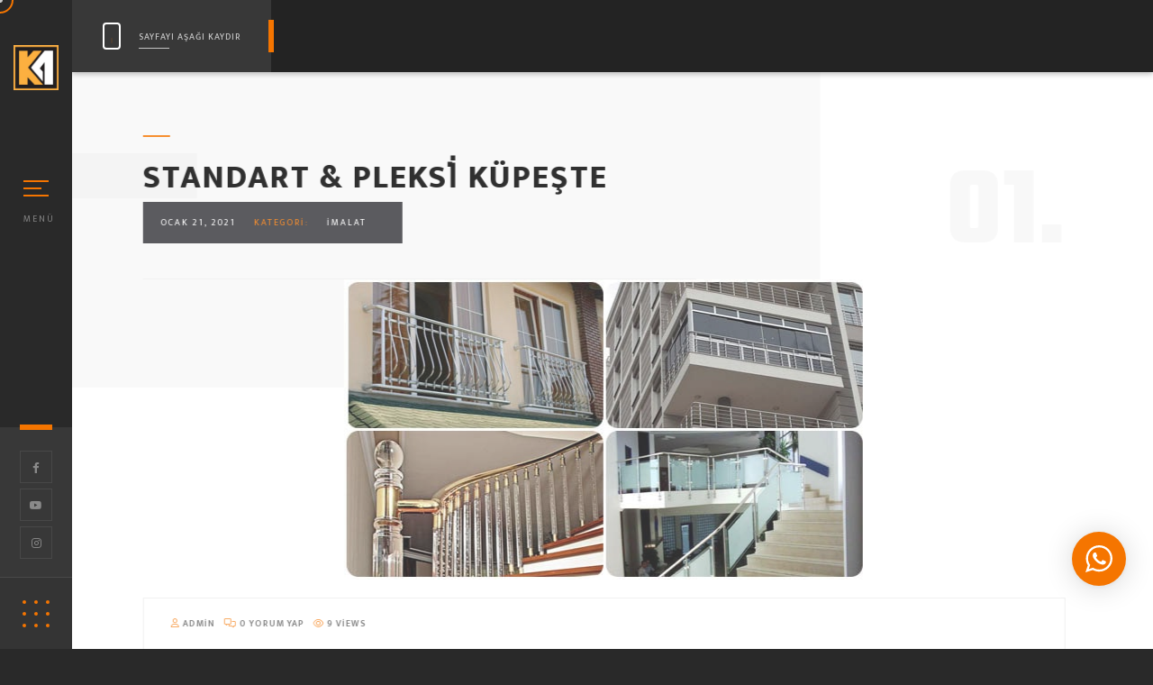

--- FILE ---
content_type: text/html; charset=UTF-8
request_url: https://www.kerimaluminyum.com/standart-pleksi%cc%87-kupeste/
body_size: 13434
content:
<!DOCTYPE html>
<html class="no-js" lang="tr"> 
<head>
	<meta charset="UTF-8">
		<meta name="viewport" content="width=device-width, initial-scale=1.0, minimum-scale=1.0, maximum-scale=1.0, user-scalable=no">
    <meta name='robots' content='index, follow, max-image-preview:large, max-snippet:-1, max-video-preview:-1' />

	<!-- This site is optimized with the Yoast SEO plugin v26.7 - https://yoast.com/wordpress/plugins/seo/ -->
	<title>Standart &amp; Pleksi̇ Küpeşte - KERİM AL&Uuml;MİNYUM DOĞRAMA &amp; CEPHE GİYDİRME SİSTEMLERİ</title>
	<link rel="canonical" href="https://www.kerimaluminyum.com/standart-pleksi̇-kupeste/" />
	<meta property="og:locale" content="tr_TR" />
	<meta property="og:type" content="article" />
	<meta property="og:title" content="Standart &amp; Pleksi̇ Küpeşte - KERİM AL&Uuml;MİNYUM DOĞRAMA &amp; CEPHE GİYDİRME SİSTEMLERİ" />
	<meta property="og:description" content="STANDART &amp; PLEKSİ KÜPEŞTE Merdiven ve balkonlarda olası tehlikelerden korunmak için kenar kısımda inşa edilen dekoratif bariyerlerdir. Yapısı %100 alüminyum profillerden oluşur. Genel kullanım alanları merdiven &amp; balkonlar olsa da, birçok yaşam alanında kullanılmaktadır." />
	<meta property="og:url" content="https://www.kerimaluminyum.com/standart-pleksi̇-kupeste/" />
	<meta property="og:site_name" content="KERİM AL&Uuml;MİNYUM DOĞRAMA &amp; CEPHE GİYDİRME SİSTEMLERİ" />
	<meta property="article:publisher" content="https://www.facebook.com/nef.san.37" />
	<meta property="article:published_time" content="2021-01-21T14:00:45+00:00" />
	<meta property="article:modified_time" content="2021-01-21T15:24:10+00:00" />
	<meta property="og:image" content="https://www.kerimaluminyum.com/wp-content/uploads/2019/10/aluminyum-pleksi-kupeste.jpg" />
	<meta property="og:image:width" content="579" />
	<meta property="og:image:height" content="333" />
	<meta property="og:image:type" content="image/jpeg" />
	<meta name="author" content="Admin" />
	<meta name="twitter:card" content="summary_large_image" />
	<meta name="twitter:creator" content="@san_nef" />
	<meta name="twitter:site" content="@san_nef" />
	<meta name="twitter:label1" content="Yazan:" />
	<meta name="twitter:data1" content="Admin" />
	<script type="application/ld+json" class="yoast-schema-graph">{"@context":"https://schema.org","@graph":[{"@type":"Article","@id":"https://www.kerimaluminyum.com/standart-pleksi%cc%87-kupeste/#article","isPartOf":{"@id":"https://www.kerimaluminyum.com/standart-pleksi%cc%87-kupeste/"},"author":{"name":"Admin","@id":"https://www.kerimaluminyum.com/#/schema/person/0909a35de7636ce34dee89d7c1e7781b"},"headline":"Standart &#038; Pleksi̇ Küpeşte","datePublished":"2021-01-21T14:00:45+00:00","dateModified":"2021-01-21T15:24:10+00:00","mainEntityOfPage":{"@id":"https://www.kerimaluminyum.com/standart-pleksi%cc%87-kupeste/"},"wordCount":53,"publisher":{"@id":"https://www.kerimaluminyum.com/#organization"},"image":{"@id":"https://www.kerimaluminyum.com/standart-pleksi%cc%87-kupeste/#primaryimage"},"thumbnailUrl":"https://www.kerimaluminyum.com/wp-content/uploads/2019/10/aluminyum-pleksi-kupeste.jpg","articleSection":["İmalat"],"inLanguage":"tr"},{"@type":"WebPage","@id":"https://www.kerimaluminyum.com/standart-pleksi%cc%87-kupeste/","url":"https://www.kerimaluminyum.com/standart-pleksi%cc%87-kupeste/","name":"Standart & Pleksi̇ Küpeşte - KERİM AL&Uuml;MİNYUM DOĞRAMA &amp; CEPHE GİYDİRME SİSTEMLERİ","isPartOf":{"@id":"https://www.kerimaluminyum.com/#website"},"primaryImageOfPage":{"@id":"https://www.kerimaluminyum.com/standart-pleksi%cc%87-kupeste/#primaryimage"},"image":{"@id":"https://www.kerimaluminyum.com/standart-pleksi%cc%87-kupeste/#primaryimage"},"thumbnailUrl":"https://www.kerimaluminyum.com/wp-content/uploads/2019/10/aluminyum-pleksi-kupeste.jpg","datePublished":"2021-01-21T14:00:45+00:00","dateModified":"2021-01-21T15:24:10+00:00","breadcrumb":{"@id":"https://www.kerimaluminyum.com/standart-pleksi%cc%87-kupeste/#breadcrumb"},"inLanguage":"tr","potentialAction":[{"@type":"ReadAction","target":["https://www.kerimaluminyum.com/standart-pleksi%cc%87-kupeste/"]}]},{"@type":"ImageObject","inLanguage":"tr","@id":"https://www.kerimaluminyum.com/standart-pleksi%cc%87-kupeste/#primaryimage","url":"https://www.kerimaluminyum.com/wp-content/uploads/2019/10/aluminyum-pleksi-kupeste.jpg","contentUrl":"https://www.kerimaluminyum.com/wp-content/uploads/2019/10/aluminyum-pleksi-kupeste.jpg","width":579,"height":333},{"@type":"BreadcrumbList","@id":"https://www.kerimaluminyum.com/standart-pleksi%cc%87-kupeste/#breadcrumb","itemListElement":[{"@type":"ListItem","position":1,"name":"Anasayfa","item":"https://www.kerimaluminyum.com/"},{"@type":"ListItem","position":2,"name":"Hizmetlerimiz","item":"https://www.kerimaluminyum.com/hizmetlerimiz/"},{"@type":"ListItem","position":3,"name":"Standart &#038; Pleksi̇ Küpeşte"}]},{"@type":"WebSite","@id":"https://www.kerimaluminyum.com/#website","url":"https://www.kerimaluminyum.com/","name":"NEF-SAN Alüminyum Doğrama &amp; Yapı Dekorasyon Sistemleri | Kilis","description":"Al&uuml;minyum K&uuml;peşte, Cam Balkon, Dış Cephe Kaplama, Panjur, Vitrin, Kapı, Pencere, Duşakabin, Sineklik, Menfez, Taşy&uuml;n&uuml; Asma Tavan &amp; Otomatik Kepenk Sistemleri","publisher":{"@id":"https://www.kerimaluminyum.com/#organization"},"potentialAction":[{"@type":"SearchAction","target":{"@type":"EntryPoint","urlTemplate":"https://www.kerimaluminyum.com/?s={search_term_string}"},"query-input":{"@type":"PropertyValueSpecification","valueRequired":true,"valueName":"search_term_string"}}],"inLanguage":"tr"},{"@type":"Organization","@id":"https://www.kerimaluminyum.com/#organization","name":"NEF-SAN Alüminyum","url":"https://www.kerimaluminyum.com/","logo":{"@type":"ImageObject","inLanguage":"tr","@id":"https://www.kerimaluminyum.com/#/schema/logo/image/","url":"https://www.kerimaluminyum.com/wp-content/uploads/2020/12/admin-logo.png","contentUrl":"https://www.kerimaluminyum.com/wp-content/uploads/2020/12/admin-logo.png","width":130,"height":170,"caption":"NEF-SAN Alüminyum"},"image":{"@id":"https://www.kerimaluminyum.com/#/schema/logo/image/"},"sameAs":["https://www.facebook.com/nef.san.37","https://x.com/san_nef","https://www.instagram.com/nef_san_aluminyum"]},{"@type":"Person","@id":"https://www.kerimaluminyum.com/#/schema/person/0909a35de7636ce34dee89d7c1e7781b","name":"Admin","image":{"@type":"ImageObject","inLanguage":"tr","@id":"https://www.kerimaluminyum.com/#/schema/person/image/","url":"https://secure.gravatar.com/avatar/ba949281dcddcb47d25b040284717b9086dabffe42dad39e6d5dcb3c7be781aa?s=96&d=mm&r=g","contentUrl":"https://secure.gravatar.com/avatar/ba949281dcddcb47d25b040284717b9086dabffe42dad39e6d5dcb3c7be781aa?s=96&d=mm&r=g","caption":"Admin"},"sameAs":["https://www.kerimaluminyum.com"]}]}</script>
	<!-- / Yoast SEO plugin. -->


<link rel="alternate" title="oEmbed (JSON)" type="application/json+oembed" href="https://www.kerimaluminyum.com/wp-json/oembed/1.0/embed?url=https%3A%2F%2Fwww.kerimaluminyum.com%2Fstandart-pleksi%25cc%2587-kupeste%2F" />
<link rel="alternate" title="oEmbed (XML)" type="text/xml+oembed" href="https://www.kerimaluminyum.com/wp-json/oembed/1.0/embed?url=https%3A%2F%2Fwww.kerimaluminyum.com%2Fstandart-pleksi%25cc%2587-kupeste%2F&#038;format=xml" />
<style id='wp-img-auto-sizes-contain-inline-css' type='text/css'>
img:is([sizes=auto i],[sizes^="auto," i]){contain-intrinsic-size:3000px 1500px}
/*# sourceURL=wp-img-auto-sizes-contain-inline-css */
</style>
<link rel='stylesheet' id='wptwa-public-css' href='https://www.kerimaluminyum.com/wp-content/plugins/wpt-whatsapp/assets/css/public.css?ver=2.2.12' type='text/css' media='all' />
<link rel='stylesheet' id='wptwa-generated-css' href='https://www.kerimaluminyum.com/wp-content/plugins/wpt-whatsapp/assets/css/auto-generated-wptwa.css?ver=1641994744' type='text/css' media='all' />
<style id='wp-emoji-styles-inline-css' type='text/css'>

	img.wp-smiley, img.emoji {
		display: inline !important;
		border: none !important;
		box-shadow: none !important;
		height: 1em !important;
		width: 1em !important;
		margin: 0 0.07em !important;
		vertical-align: -0.1em !important;
		background: none !important;
		padding: 0 !important;
	}
/*# sourceURL=wp-emoji-styles-inline-css */
</style>
<style id='wp-block-library-inline-css' type='text/css'>
:root{--wp-block-synced-color:#7a00df;--wp-block-synced-color--rgb:122,0,223;--wp-bound-block-color:var(--wp-block-synced-color);--wp-editor-canvas-background:#ddd;--wp-admin-theme-color:#007cba;--wp-admin-theme-color--rgb:0,124,186;--wp-admin-theme-color-darker-10:#006ba1;--wp-admin-theme-color-darker-10--rgb:0,107,160.5;--wp-admin-theme-color-darker-20:#005a87;--wp-admin-theme-color-darker-20--rgb:0,90,135;--wp-admin-border-width-focus:2px}@media (min-resolution:192dpi){:root{--wp-admin-border-width-focus:1.5px}}.wp-element-button{cursor:pointer}:root .has-very-light-gray-background-color{background-color:#eee}:root .has-very-dark-gray-background-color{background-color:#313131}:root .has-very-light-gray-color{color:#eee}:root .has-very-dark-gray-color{color:#313131}:root .has-vivid-green-cyan-to-vivid-cyan-blue-gradient-background{background:linear-gradient(135deg,#00d084,#0693e3)}:root .has-purple-crush-gradient-background{background:linear-gradient(135deg,#34e2e4,#4721fb 50%,#ab1dfe)}:root .has-hazy-dawn-gradient-background{background:linear-gradient(135deg,#faaca8,#dad0ec)}:root .has-subdued-olive-gradient-background{background:linear-gradient(135deg,#fafae1,#67a671)}:root .has-atomic-cream-gradient-background{background:linear-gradient(135deg,#fdd79a,#004a59)}:root .has-nightshade-gradient-background{background:linear-gradient(135deg,#330968,#31cdcf)}:root .has-midnight-gradient-background{background:linear-gradient(135deg,#020381,#2874fc)}:root{--wp--preset--font-size--normal:16px;--wp--preset--font-size--huge:42px}.has-regular-font-size{font-size:1em}.has-larger-font-size{font-size:2.625em}.has-normal-font-size{font-size:var(--wp--preset--font-size--normal)}.has-huge-font-size{font-size:var(--wp--preset--font-size--huge)}.has-text-align-center{text-align:center}.has-text-align-left{text-align:left}.has-text-align-right{text-align:right}.has-fit-text{white-space:nowrap!important}#end-resizable-editor-section{display:none}.aligncenter{clear:both}.items-justified-left{justify-content:flex-start}.items-justified-center{justify-content:center}.items-justified-right{justify-content:flex-end}.items-justified-space-between{justify-content:space-between}.screen-reader-text{border:0;clip-path:inset(50%);height:1px;margin:-1px;overflow:hidden;padding:0;position:absolute;width:1px;word-wrap:normal!important}.screen-reader-text:focus{background-color:#ddd;clip-path:none;color:#444;display:block;font-size:1em;height:auto;left:5px;line-height:normal;padding:15px 23px 14px;text-decoration:none;top:5px;width:auto;z-index:100000}html :where(.has-border-color){border-style:solid}html :where([style*=border-top-color]){border-top-style:solid}html :where([style*=border-right-color]){border-right-style:solid}html :where([style*=border-bottom-color]){border-bottom-style:solid}html :where([style*=border-left-color]){border-left-style:solid}html :where([style*=border-width]){border-style:solid}html :where([style*=border-top-width]){border-top-style:solid}html :where([style*=border-right-width]){border-right-style:solid}html :where([style*=border-bottom-width]){border-bottom-style:solid}html :where([style*=border-left-width]){border-left-style:solid}html :where(img[class*=wp-image-]){height:auto;max-width:100%}:where(figure){margin:0 0 1em}html :where(.is-position-sticky){--wp-admin--admin-bar--position-offset:var(--wp-admin--admin-bar--height,0px)}@media screen and (max-width:600px){html :where(.is-position-sticky){--wp-admin--admin-bar--position-offset:0px}}

/*# sourceURL=wp-block-library-inline-css */
</style><style id='global-styles-inline-css' type='text/css'>
:root{--wp--preset--aspect-ratio--square: 1;--wp--preset--aspect-ratio--4-3: 4/3;--wp--preset--aspect-ratio--3-4: 3/4;--wp--preset--aspect-ratio--3-2: 3/2;--wp--preset--aspect-ratio--2-3: 2/3;--wp--preset--aspect-ratio--16-9: 16/9;--wp--preset--aspect-ratio--9-16: 9/16;--wp--preset--color--black: #000000;--wp--preset--color--cyan-bluish-gray: #abb8c3;--wp--preset--color--white: #ffffff;--wp--preset--color--pale-pink: #f78da7;--wp--preset--color--vivid-red: #cf2e2e;--wp--preset--color--luminous-vivid-orange: #ff6900;--wp--preset--color--luminous-vivid-amber: #fcb900;--wp--preset--color--light-green-cyan: #7bdcb5;--wp--preset--color--vivid-green-cyan: #00d084;--wp--preset--color--pale-cyan-blue: #8ed1fc;--wp--preset--color--vivid-cyan-blue: #0693e3;--wp--preset--color--vivid-purple: #9b51e0;--wp--preset--color--lightning-yellow: #F9BF26;--wp--preset--color--color-black: #000;--wp--preset--gradient--vivid-cyan-blue-to-vivid-purple: linear-gradient(135deg,rgb(6,147,227) 0%,rgb(155,81,224) 100%);--wp--preset--gradient--light-green-cyan-to-vivid-green-cyan: linear-gradient(135deg,rgb(122,220,180) 0%,rgb(0,208,130) 100%);--wp--preset--gradient--luminous-vivid-amber-to-luminous-vivid-orange: linear-gradient(135deg,rgb(252,185,0) 0%,rgb(255,105,0) 100%);--wp--preset--gradient--luminous-vivid-orange-to-vivid-red: linear-gradient(135deg,rgb(255,105,0) 0%,rgb(207,46,46) 100%);--wp--preset--gradient--very-light-gray-to-cyan-bluish-gray: linear-gradient(135deg,rgb(238,238,238) 0%,rgb(169,184,195) 100%);--wp--preset--gradient--cool-to-warm-spectrum: linear-gradient(135deg,rgb(74,234,220) 0%,rgb(151,120,209) 20%,rgb(207,42,186) 40%,rgb(238,44,130) 60%,rgb(251,105,98) 80%,rgb(254,248,76) 100%);--wp--preset--gradient--blush-light-purple: linear-gradient(135deg,rgb(255,206,236) 0%,rgb(152,150,240) 100%);--wp--preset--gradient--blush-bordeaux: linear-gradient(135deg,rgb(254,205,165) 0%,rgb(254,45,45) 50%,rgb(107,0,62) 100%);--wp--preset--gradient--luminous-dusk: linear-gradient(135deg,rgb(255,203,112) 0%,rgb(199,81,192) 50%,rgb(65,88,208) 100%);--wp--preset--gradient--pale-ocean: linear-gradient(135deg,rgb(255,245,203) 0%,rgb(182,227,212) 50%,rgb(51,167,181) 100%);--wp--preset--gradient--electric-grass: linear-gradient(135deg,rgb(202,248,128) 0%,rgb(113,206,126) 100%);--wp--preset--gradient--midnight: linear-gradient(135deg,rgb(2,3,129) 0%,rgb(40,116,252) 100%);--wp--preset--font-size--small: 11px;--wp--preset--font-size--medium: 20px;--wp--preset--font-size--large: 36px;--wp--preset--font-size--x-large: 42px;--wp--preset--font-size--normal: 12px;--wp--preset--font-size--huge: 49px;--wp--preset--spacing--20: 0.44rem;--wp--preset--spacing--30: 0.67rem;--wp--preset--spacing--40: 1rem;--wp--preset--spacing--50: 1.5rem;--wp--preset--spacing--60: 2.25rem;--wp--preset--spacing--70: 3.38rem;--wp--preset--spacing--80: 5.06rem;--wp--preset--shadow--natural: 6px 6px 9px rgba(0, 0, 0, 0.2);--wp--preset--shadow--deep: 12px 12px 50px rgba(0, 0, 0, 0.4);--wp--preset--shadow--sharp: 6px 6px 0px rgba(0, 0, 0, 0.2);--wp--preset--shadow--outlined: 6px 6px 0px -3px rgb(255, 255, 255), 6px 6px rgb(0, 0, 0);--wp--preset--shadow--crisp: 6px 6px 0px rgb(0, 0, 0);}:where(.is-layout-flex){gap: 0.5em;}:where(.is-layout-grid){gap: 0.5em;}body .is-layout-flex{display: flex;}.is-layout-flex{flex-wrap: wrap;align-items: center;}.is-layout-flex > :is(*, div){margin: 0;}body .is-layout-grid{display: grid;}.is-layout-grid > :is(*, div){margin: 0;}:where(.wp-block-columns.is-layout-flex){gap: 2em;}:where(.wp-block-columns.is-layout-grid){gap: 2em;}:where(.wp-block-post-template.is-layout-flex){gap: 1.25em;}:where(.wp-block-post-template.is-layout-grid){gap: 1.25em;}.has-black-color{color: var(--wp--preset--color--black) !important;}.has-cyan-bluish-gray-color{color: var(--wp--preset--color--cyan-bluish-gray) !important;}.has-white-color{color: var(--wp--preset--color--white) !important;}.has-pale-pink-color{color: var(--wp--preset--color--pale-pink) !important;}.has-vivid-red-color{color: var(--wp--preset--color--vivid-red) !important;}.has-luminous-vivid-orange-color{color: var(--wp--preset--color--luminous-vivid-orange) !important;}.has-luminous-vivid-amber-color{color: var(--wp--preset--color--luminous-vivid-amber) !important;}.has-light-green-cyan-color{color: var(--wp--preset--color--light-green-cyan) !important;}.has-vivid-green-cyan-color{color: var(--wp--preset--color--vivid-green-cyan) !important;}.has-pale-cyan-blue-color{color: var(--wp--preset--color--pale-cyan-blue) !important;}.has-vivid-cyan-blue-color{color: var(--wp--preset--color--vivid-cyan-blue) !important;}.has-vivid-purple-color{color: var(--wp--preset--color--vivid-purple) !important;}.has-black-background-color{background-color: var(--wp--preset--color--black) !important;}.has-cyan-bluish-gray-background-color{background-color: var(--wp--preset--color--cyan-bluish-gray) !important;}.has-white-background-color{background-color: var(--wp--preset--color--white) !important;}.has-pale-pink-background-color{background-color: var(--wp--preset--color--pale-pink) !important;}.has-vivid-red-background-color{background-color: var(--wp--preset--color--vivid-red) !important;}.has-luminous-vivid-orange-background-color{background-color: var(--wp--preset--color--luminous-vivid-orange) !important;}.has-luminous-vivid-amber-background-color{background-color: var(--wp--preset--color--luminous-vivid-amber) !important;}.has-light-green-cyan-background-color{background-color: var(--wp--preset--color--light-green-cyan) !important;}.has-vivid-green-cyan-background-color{background-color: var(--wp--preset--color--vivid-green-cyan) !important;}.has-pale-cyan-blue-background-color{background-color: var(--wp--preset--color--pale-cyan-blue) !important;}.has-vivid-cyan-blue-background-color{background-color: var(--wp--preset--color--vivid-cyan-blue) !important;}.has-vivid-purple-background-color{background-color: var(--wp--preset--color--vivid-purple) !important;}.has-black-border-color{border-color: var(--wp--preset--color--black) !important;}.has-cyan-bluish-gray-border-color{border-color: var(--wp--preset--color--cyan-bluish-gray) !important;}.has-white-border-color{border-color: var(--wp--preset--color--white) !important;}.has-pale-pink-border-color{border-color: var(--wp--preset--color--pale-pink) !important;}.has-vivid-red-border-color{border-color: var(--wp--preset--color--vivid-red) !important;}.has-luminous-vivid-orange-border-color{border-color: var(--wp--preset--color--luminous-vivid-orange) !important;}.has-luminous-vivid-amber-border-color{border-color: var(--wp--preset--color--luminous-vivid-amber) !important;}.has-light-green-cyan-border-color{border-color: var(--wp--preset--color--light-green-cyan) !important;}.has-vivid-green-cyan-border-color{border-color: var(--wp--preset--color--vivid-green-cyan) !important;}.has-pale-cyan-blue-border-color{border-color: var(--wp--preset--color--pale-cyan-blue) !important;}.has-vivid-cyan-blue-border-color{border-color: var(--wp--preset--color--vivid-cyan-blue) !important;}.has-vivid-purple-border-color{border-color: var(--wp--preset--color--vivid-purple) !important;}.has-vivid-cyan-blue-to-vivid-purple-gradient-background{background: var(--wp--preset--gradient--vivid-cyan-blue-to-vivid-purple) !important;}.has-light-green-cyan-to-vivid-green-cyan-gradient-background{background: var(--wp--preset--gradient--light-green-cyan-to-vivid-green-cyan) !important;}.has-luminous-vivid-amber-to-luminous-vivid-orange-gradient-background{background: var(--wp--preset--gradient--luminous-vivid-amber-to-luminous-vivid-orange) !important;}.has-luminous-vivid-orange-to-vivid-red-gradient-background{background: var(--wp--preset--gradient--luminous-vivid-orange-to-vivid-red) !important;}.has-very-light-gray-to-cyan-bluish-gray-gradient-background{background: var(--wp--preset--gradient--very-light-gray-to-cyan-bluish-gray) !important;}.has-cool-to-warm-spectrum-gradient-background{background: var(--wp--preset--gradient--cool-to-warm-spectrum) !important;}.has-blush-light-purple-gradient-background{background: var(--wp--preset--gradient--blush-light-purple) !important;}.has-blush-bordeaux-gradient-background{background: var(--wp--preset--gradient--blush-bordeaux) !important;}.has-luminous-dusk-gradient-background{background: var(--wp--preset--gradient--luminous-dusk) !important;}.has-pale-ocean-gradient-background{background: var(--wp--preset--gradient--pale-ocean) !important;}.has-electric-grass-gradient-background{background: var(--wp--preset--gradient--electric-grass) !important;}.has-midnight-gradient-background{background: var(--wp--preset--gradient--midnight) !important;}.has-small-font-size{font-size: var(--wp--preset--font-size--small) !important;}.has-medium-font-size{font-size: var(--wp--preset--font-size--medium) !important;}.has-large-font-size{font-size: var(--wp--preset--font-size--large) !important;}.has-x-large-font-size{font-size: var(--wp--preset--font-size--x-large) !important;}
/*# sourceURL=global-styles-inline-css */
</style>

<style id='classic-theme-styles-inline-css' type='text/css'>
/*! This file is auto-generated */
.wp-block-button__link{color:#fff;background-color:#32373c;border-radius:9999px;box-shadow:none;text-decoration:none;padding:calc(.667em + 2px) calc(1.333em + 2px);font-size:1.125em}.wp-block-file__button{background:#32373c;color:#fff;text-decoration:none}
/*# sourceURL=/wp-includes/css/classic-themes.min.css */
</style>
<link rel='stylesheet' id='formcraft-common-css' href='https://www.kerimaluminyum.com/wp-content/plugins/formcraft3/dist/formcraft-common.css?ver=3.81' type='text/css' media='all' />
<link rel='stylesheet' id='formcraft-form-css' href='https://www.kerimaluminyum.com/wp-content/plugins/formcraft3/dist/form.css?ver=3.81' type='text/css' media='all' />
<link rel='stylesheet' id='nastik-main-css' href='https://www.kerimaluminyum.com/wp-content/themes/nastik/style.css?ver=5.4.6' type='text/css' media='all' />
<link rel='stylesheet' id='nastik-reset-css' href='https://www.kerimaluminyum.com/wp-content/themes/nastik/includes/css/reset.css?ver=5.4.6' type='text/css' media='all' />
<link rel='stylesheet' id='nastik-plugins-css' href='https://www.kerimaluminyum.com/wp-content/themes/nastik/includes/css/plugins.css?ver=5.4.6' type='text/css' media='all' />
<link rel='stylesheet' id='nastik-style-css' href='https://www.kerimaluminyum.com/wp-content/themes/nastik/includes/css/style.css?ver=5.4.6' type='text/css' media='all' />
<link rel='stylesheet' id='nastik-color-css' href='https://www.kerimaluminyum.com/wp-content/themes/nastik/includes/css/color.css?ver=5.4.6' type='text/css' media='all' />
<link rel='stylesheet' id='nastik-main-style-css' href='https://www.kerimaluminyum.com/wp-content/themes/nastik/includes/css/nastik-main-style.css?ver=5.4.6' type='text/css' media='all' />
<link rel='stylesheet' id='nastik_fonts-css' href='//fonts.googleapis.com/css?family=Mukta%3A300%2C400%2C500%2C600%2C700%2C800%7CTeko%3A400%2C500%2C600%2C700&#038;display=swap&#038;ver=1.0.0' type='text/css' media='all' />
<script type="text/javascript" src="https://www.kerimaluminyum.com/wp-includes/js/jquery/jquery.min.js?ver=3.7.1" id="jquery-core-js"></script>
<script type="text/javascript" src="https://www.kerimaluminyum.com/wp-includes/js/jquery/jquery-migrate.min.js?ver=3.4.1" id="jquery-migrate-js"></script>

<!-- Site Kit tarafından eklenen Google etiketi (gtag.js) snippet&#039;i -->
<!-- Google Analytics snippet added by Site Kit -->
<script type="text/javascript" src="https://www.googletagmanager.com/gtag/js?id=GT-PZZS7863" id="google_gtagjs-js" async></script>
<script type="text/javascript" id="google_gtagjs-js-after">
/* <![CDATA[ */
window.dataLayer = window.dataLayer || [];function gtag(){dataLayer.push(arguments);}
gtag("set","linker",{"domains":["www.kerimaluminyum.com"]});
gtag("js", new Date());
gtag("set", "developer_id.dZTNiMT", true);
gtag("config", "GT-PZZS7863");
 window._googlesitekit = window._googlesitekit || {}; window._googlesitekit.throttledEvents = []; window._googlesitekit.gtagEvent = (name, data) => { var key = JSON.stringify( { name, data } ); if ( !! window._googlesitekit.throttledEvents[ key ] ) { return; } window._googlesitekit.throttledEvents[ key ] = true; setTimeout( () => { delete window._googlesitekit.throttledEvents[ key ]; }, 5 ); gtag( "event", name, { ...data, event_source: "site-kit" } ); }; 
//# sourceURL=google_gtagjs-js-after
/* ]]> */
</script>
<script></script><link rel="https://api.w.org/" href="https://www.kerimaluminyum.com/wp-json/" /><link rel='shortlink' href='https://www.kerimaluminyum.com/?p=660' />
<meta name="generator" content="Redux 4.5.10" /><meta name="theme-color" content="#292929"><meta name="msapplication-navbutton-color" content="#292929"><meta name="apple-mobile-web-app-capable" content="yes"><meta name="apple-mobile-web-app-status-bar-style" content="black-translucent"><meta name="generator" content="Site Kit by Google 1.170.0" /><style type="text/css">.recentcomments a{display:inline !important;padding:0 !important;margin:0 !important;}</style><meta name="generator" content="Powered by WPBakery Page Builder - drag and drop page builder for WordPress."/>
<link rel="icon" href="https://www.kerimaluminyum.com/wp-content/uploads/2022/01/KA_01-150x150.jpg" sizes="32x32" />
<link rel="icon" href="https://www.kerimaluminyum.com/wp-content/uploads/2022/01/KA_01.jpg" sizes="192x192" />
<link rel="apple-touch-icon" href="https://www.kerimaluminyum.com/wp-content/uploads/2022/01/KA_01.jpg" />
<meta name="msapplication-TileImage" content="https://www.kerimaluminyum.com/wp-content/uploads/2022/01/KA_01.jpg" />
<style id="nastik-dynamic-css" title="dynamic-css" class="redux-options-output">p,.main-about-text-area,.resum-content ul li,.resum-content,.resum-content p,.post p,.main-about-text-area ul li{font-family:Arial, Helvetica, sans-serif;line-height:15px;font-weight:normal;font-style:normal;color:#666666;font-size:15px;}.color-bg , .header-contacts li:before , .top-header:after , .header-social:before , .section-title:before , .line-item:first-child:before  , .line-item:last-child:before , #twitts-container ul li:before , .main-about h2:before , .hs_init .swiper-scrollbar-drag , .page-scroll-nav li  a.act-scrlink:before  , .resum-header:before , .custom-skillbar , .half-bg-title:before  , .parallax-text h3:before  , .content-inner .cf-inner .inner h2:before , .swiper-pagination-bullets-dynamic .swiper-pagination-bullet-active-main , .nav-button span , .folio-btn-dot:before , .page-scroll-nav li a.actscr-link:before  , .fixed-column-tilte:before , .arrowpagenav:before , .page-scroll-nav:after , .order-wrap h3:before , .hero-slider-wrap_pagination .swiper-pagination-bullet.swiper-pagination-bullet-active:before , .half-hero-wrap h1:before, .half-hero-wrap .hero-intro-title:before , .scroller    , .section-separator span:after , .page-load_bg span:before , .video-promo-text h3:before , .dec-img:before  , .filter-panel .folio-counter:after , .grid-item-holder:hover .grid-det:before , .single-page-title:before , .inline-folio-filters .folio-counter:after , .map-container:before , .fixed-top-panel .scroll-down-wrap:before , .back-to-home-btn:before  , .accordion a.toggle span:before, .accordion a.toggle span:after , .fw-carousel_pagination .swiper-pagination-bullet:before , .pagination  a.current-page ,   .ss-slider-pagination .swiper-pagination-bullet:before , .section-entry h1:before , .fcb:hover ,  .ss-slider-cont:hover  , .tcb:hover, .vc-section button,
							.vc-section input[type=submit], .woocommerce #respond input#submit:hover, .woocommerce a.button:hover, .woocommerce button.button:hover, .woocommerce input.button:hover, .woocommerce #respond input#submit, .woocommerce a.button, .woocommerce button.button, .woocommerce input.button, .subcribe-form .mc4wp-form input[type="submit"], .subcribe-form .mc4wp-form button, .footer-box  .mc4wp-form button,
							.footer-box  .mc4wp-form input[type="submit"], .wpcf7 input[type=submit]{background:#f57500;}.aside-social li a   , .sliding-menu a:hover , .sliding-menu a.act-link ,   .footer-title  span ,  .footer-contacts li i , #twitts-container .timePosted a:before , .main-about h2 span   , .carousel-title-wrap h2 a i , .box-media-zoom ,  .page-scroll-nav li  a:hover , .page-scroll-nav li  a.actscr-link   , .dec-list li:before , .resum-header i , .video-box-btn , .parallax-text h4 span , .content-back i  , .serv-price-wrap , .swiper-slide-active .testi-link , .folio-btn-tooltip , .share-container  a:hover   , .process-wrap li:after , .process-wrap li h4 , .half-hero-wrap h1 span , .hsc , .pr-list li   , .inline-facts-wrap h6 , .nav-button:hover .menu-button-text , .arrowpagenav a:hover , .to-top-btn:hover , .filter-panel .folio-counter div.all-album , .grid-det_category a  , .gallery-filters a.gallery-filter-active , .inline-dark-filters a.gallery-filter-active:hover , .contacts-wrap li h4 , .leaflet-control-zoom a , .project-details ul li , .project-details ul li a , .content-nav li:hover a  , .fcb , .post-header span , .post-opt li i , .blog-btn i  , .blog-btn-filter ul li a:hover , .search-btn i , .ss-slider-cont , .team-social li a , .author-social li a , .header-social li a:hover , .lg-actions .lg-next, .lg-actions .lg-prev , .lg-toolbar .lg-icon  , .element-item.closeicon:before , .tcb  , #twitts-container a:hover , .subcribe-form .subscribe-button:hover , .grid-det_link:hover, .main-about-text-area ul li:before, .resum-content ul li:before, .widget_tag_cloud a, .current-menu-parent > a, .current-menu-item > a , .shop-items .grid-det_link:hover, .woocommerce-message::before, td a, .widget_calendar #today, .widget_tag_cloud a, .widget_product_tag_cloud a, .hero-intro-title span, .wr-dfservice-page ul li:before{color:#f57500;}.loader{border-top-color:#f57500;}.loader{border-right-color:#f57500;}.loader{border-bottom-color:#f57500;}.footer-inner:after  , .element-item, .woocommerce-message, .widget_search  form input,
							.widget_product_search form input{border-color:#f57500;}.woocommerce #respond input#submit.alt, .woocommerce a.button.alt, .woocommerce button.button.alt, .woocommerce input.button.alt,.woocommerce #respond input#submit.alt:hover, .woocommerce a.button.alt:hover, .woocommerce button.button.alt:hover, .woocommerce input.button.alt:hover, .shop_table tbody tr .product-remove a:hover, .woocommerce .widget_price_filter .ui-slider .ui-slider-handle{background-color:#f57500;}</style> 
<style type="text/css" class="nastik-custom-dynamic-css">
</style>
<noscript><style> .wpb_animate_when_almost_visible { opacity: 1; }</style></noscript></head>
<body class="wp-singular post-template-default single single-post postid-660 single-format-standard wp-embed-responsive wp-theme-nastik nastik-v-5.4.6 wpb-js-composer js-comp-ver-8.7.2 vc_responsive">
<!--loader-->
<div class="loader-wrap color-bg">
    <div class="loader-bg"></div>
        <div class="loader-inner">
            <div class="loader"></div>
        </div>
    </div>
<!--loader end-->
<!-- Main  -->
<div id="main">
    <!-- header-->
    <header class="main-header">
	        <a href="https://www.kerimaluminyum.com/" class="logo-holder ajax"><img src="https://www.kerimaluminyum.com/wp-content/uploads/2022/01/KA_01.jpg" class="nastik-small-logo" alt="KERİM AL&Uuml;MİNYUM DOĞRAMA &amp; CEPHE GİYDİRME SİSTEMLERİ"></a>
		    <!-- nav-button-wrap-->
     <div class="nav-button nav-button-parent but-hol">
        <span  class="nos"></span>
        <span class="ncs"></span>
        <span class="nbs"></span>
        <div class="menu-button-text">MENÜ</div>
    </div>
			<div class="header-social">
    <ul >
                    <li><a target="_blank" rel="noopener noreferrer" href="https://www.facebook.com/kerimaluminyum"><i class="fab fa-facebook-f"></i></a></li>
												
				            <li><a target="_blank" rel="noopener noreferrer" href="#"><i class="fab fa-youtube"></i></a></li>
										            <li><a target="_blank" rel="noopener noreferrer" href="https://www.instagram.com/kerimaluminyum"><i class="fab fa-instagram"></i></a></li>
											 
	</ul>
</div>
				    <div class="folio-btn">
        <a class="folio-btn-item ajax" href="/portfolio/referanslar/"></a>
        <span class="folio-btn-tooltip">			REFERANSLAR		</span>
    </div>
</header>
<!-- header end -->
<!-- wrapper -->
<div id="wrapper">
<!-- content-holder  -->	
<div class="content-holder scroll-content" data-pagetitle="Standart &#038; Pleksi̇ Küpeşte">
			<!-- nav-holder-->
<div class="nav-holder but-hol">
    <div class="nav-scroll-bar-wrap fl-wrap">
				<a href="https://www.kerimaluminyum.com/" class="ajax logo_menu">
						<h1 class="ns-text-logo">KERİM ALÜMİNYUM</h1>
					</a>
		        <div class="nav-container fl-wrap">
            <!-- nav -->
            <nav class="nav-inner" id="menu">
                <ul>
				<li id="menu-item-431" class="menu-item menu-item-type-post_type menu-item-object-page menu-item-home"><a href="https://www.kerimaluminyum.com/" class="no-ajax">ANASAYFA</a></li>
<li id="menu-item-761" class="menu-item menu-item-type-post_type menu-item-object-page"><a href="https://www.kerimaluminyum.com/hakkimizda/" class="ajax">HAKKIMIZDA</a></li>
<li id="menu-item-448" class="menu-item menu-item-type-post_type menu-item-object-page current_page_parent"><a href="https://www.kerimaluminyum.com/hizmetlerimiz/" class="ajax">HİZMETLERİMİZ</a></li>
<li id="menu-item-1011" class="menu-item menu-item-type-post_type menu-item-object-portfolio"><a href="https://www.kerimaluminyum.com/portfolio/referanslar/" class="ajax">Referanslar</a></li>
<li id="menu-item-762" class="menu-item menu-item-type-custom menu-item-object-custom menu-item-has-children"><a href="#" class="ajax">KATALOG GALERİ</a>
<ul class="sub-menu">
	<li id="menu-item-950" class="menu-item menu-item-type-taxonomy menu-item-object-portfolio_category menu-item-has-children"><a href="https://www.kerimaluminyum.com/portfolio_category/dusakabin/" class="ajax">Duşakabin Katalog</a>
	<ul class="sub-menu">
		<li id="menu-item-946" class="menu-item menu-item-type-post_type menu-item-object-portfolio"><a href="https://www.kerimaluminyum.com/portfolio/dusakabin-mika-cam-standart/" class="ajax">Duşakabin Mika Cam (standart)</a></li>
		<li id="menu-item-949" class="menu-item menu-item-type-post_type menu-item-object-portfolio"><a href="https://www.kerimaluminyum.com/portfolio/temperli-cam-dusakabin-tasarimlari/" class="ajax">TEMPERLİ CAM DUŞAKABİN TASARIMLARI</a></li>
		<li id="menu-item-948" class="menu-item menu-item-type-post_type menu-item-object-portfolio"><a href="https://www.kerimaluminyum.com/portfolio/temperli-cam-desen-modelleri/" class="ajax">Temperli Cam Desen Modelleri</a></li>
	</ul>
</li>
	<li id="menu-item-945" class="menu-item menu-item-type-post_type menu-item-object-portfolio"><a href="https://www.kerimaluminyum.com/portfolio/cam-balkon-galeri/" class="ajax">Cam Balkon Galeri</a></li>
	<li id="menu-item-944" class="menu-item menu-item-type-post_type menu-item-object-portfolio"><a href="https://www.kerimaluminyum.com/portfolio/aluminyum-kupeste-modelleri/" class="ajax">Alüminyum Küpeşte Modelleri</a></li>
</ul>
</li>
<li id="menu-item-445" class="menu-item menu-item-type-post_type menu-item-object-page"><a href="https://www.kerimaluminyum.com/iletisim/" class="ajax">İLETİŞİM</a></li>
                </ul>
            </nav>
            <!-- nav end-->
        </div>
    </div>
	    <div class="share-wrapper">
				<span class="share-title">SOSYAL PAYLAŞIM : </span>
		        <div class="share-container" data-share="['facebook', 'pinterest',  'twitter', 'linkedin',   ]"></div>
    </div>
	    <div class="nav-holder-line"></div>
	<div class="nav-title"><span>MENÜ</span></div>
</div>
<div class="nav-holder-dec color-bg"></div>
<div class="nav-overlay"></div>
<!-- nav-holder end -->	<!-- fixed-column-wrap -->       
<div class="fixed-column-wrap">
    <div class="progress-bar-wrap">
        <div class="progress-bar color-bg"></div>
    </div>
    <div class="column-image fl-wrap full-height">
        <div class="bg"  data-bg="https://www.kerimaluminyum.com/wp-content/uploads/2021/01/bg-slider-07.jpg"></div>
        <div class="overlay"></div>
        <div class="column-image-anim"></div>
    </div>
    <div class="fcw-dec"></div>
    <div class="fixed-column-tilte fcw-title"><span>HİZMETLERİMİZ</span></div>
</div>
<!-- fixed-column-wrap end -->
<!-- column-wrap -->
<div class="column-wrap  ">
    <!--content -->
    <div class="content">
        <!-- fixed-top-panel -->
        <div class="fixed-top-panel fl-wrap">
            <div class="sp-fix-header fl-wrap">
                <div class="scroll-down-wrap hide_onmobile">
                    <div class="mousey">
                        <div class="scroller"></div>
                    </div>
                    <span>Sayfayı Aşağı Kaydır</span>
                </div>
                                                            </div>
            <div class="blog-search-wrap"><form action="https://www.kerimaluminyum.com/"><input name="s" id="se" type="text" class="search" placeholder="Type and click Enter to search.." value="" /></form></div>
        </div>
        <!-- fixed-top-panel end -->
        <!--section -->
        <section   class="hidden-section bot-element">
            <div class="col-wc_dec"></div>
                <div class="container">
                    <div class="section-title fl-wrap post-title">
                        <h3>Standart &#038; Pleksi̇ Küpeşte</h3>
                        <div class="post-header"> <a href="https://www.kerimaluminyum.com/standart-pleksi%cc%87-kupeste/">Ocak 21, 2021</a><span>Kategori:  </span><a href="https://www.kerimaluminyum.com/kategori/imalat/" rel="category tag">İmalat</a> </div>
                    </div>
                    <!-- blog media -->
                    						<div class="media-wrap   fl-wrap">
			<img src="https://www.kerimaluminyum.com/wp-content/uploads/2019/10/aluminyum-pleksi-kupeste.jpg"  class="respimg-blog" alt="Standart &#038; Pleksi̇ Küpeşte">
	</div>
	
					                    <!-- blog media end -->
                    <div class="post-block fl-wrap">
                        <div class="post-opt fl-wrap">
							                            <ul>
                                <li><a href="https://www.kerimaluminyum.com/standart-pleksi%cc%87-kupeste/"><i class="fal fa-user"></i> Admin</a></li>
                                <li><a href="https://www.kerimaluminyum.com/standart-pleksi%cc%87-kupeste/"><i class="fal fa-comments-alt"></i> 0 Yorum Yap</a></li>
								                                <li><span><i class="fal fa-eye"></i> 9 views</span></li>
								                            </ul>
                        </div>
                        <h3 class="hidden-xs hidden-sm">STANDART &amp; PLEKSİ KÜPEŞTE</h3>
<p>Merdiven ve balkonlarda olası tehlikelerden korunmak için kenar kısımda inşa edilen dekoratif bariyerlerdir. Yapısı %100 alüminyum profillerden oluşur. Genel kullanım alanları merdiven &amp; balkonlar olsa da, birçok yaşam alanında kullanılmaktadır.</p>
                    </div>
														
                      
                    <!--content-nav_holder-->            
                    <div class="content-nav_holder fl-wrap blog-nav">
                        <div class="pr-bg pr-bg-white"></div>
                            <div class="content-nav">
                                <ul>
									<li>
																												<a href="https://www.kerimaluminyum.com/duz-oval-dusakabi%cc%87n-si%cc%87stemleri%cc%87/" class="ln ajax"><i class="fal fa-long-arrow-left"></i><span>Geri - Düz &#038; Oval Duşakabi̇n Si̇stemleri̇</span></a>
										<div class="content-nav-media">
											<div class="bg"  data-bg="https://www.kerimaluminyum.com/wp-content/uploads/2019/10/dusakabin.jpg"></div>
										</div>
																			</li>
									<li>
																												<a href="https://www.kerimaluminyum.com/otomati%cc%87k-manuel-panjur/" class="rn ajax"><span >İleri - Otomati̇k &#038; Manuel Panjur</span> <i class="fal fa-long-arrow-right"></i></a>
										<div class="content-nav-media">
											<div class="bg"  data-bg="https://www.kerimaluminyum.com/wp-content/uploads/2019/10/oto-manuel-panjur-sistemleri.jpg"></div>
										</div>
																			</li>
								</ul>
                            </div>
                        </div>
                        <!--content-nav_holder end -->
						<div class="sec-number">01.</div>
                </div>
            <div class="col-wc_dec col-wc_dec2 col-wc_dec3"></div>
        </section>
        <!--section end -->  
        <div class="limit-box fl-wrap"></div>
    </div>
</div>
<!--content  end -->
<!--footer-->
<div class="height-emulator fl-wrap"></div>
<footer class="main-footer fixed-footer" >
    <div class="container">
	        <div class="footer-inner fl-wrap">
            <div class="row">
			                <div class="col-md-6">
					<div class="footer-box fl-wrap">
						<div id="custom_html-3" class="widget_text footer-widget footer-box fl-wrap widget_custom_html"><div class="widget_text footer-box-item fl-wrap"><div class="footer-title fl-wrap"><span>Profil</span> Kataloğu</div> <div class="textwidget custom-html-widget"><ul>
 	<li><a href="/pdf/C50_C60.pdf" target="_blank">» C50 • C60 ALÜMİNYUM PROFİL</a></li><br><br>
 	<li><a href="/pdf/Cam_Balkon.pdf" target="_blank">» KATLANABİLİR CAM BALKON KAPATMA</a></li><br><br>
<li><a href="/pdf/Kupeste_Profil.pdf" target="_blank">» ALÜMİNYUM KÜPEŞTE (KORKULUK)</a></li><br><br>
 	<li><a href="/pdf/Cephe_Giydirme.pdf" target="_blank">» DIŞ CEPHE GİYDİRME (KAPLAMA)</a></li><br><br>
 	<li><a href="/pdf/DusaKabin.pdf" target="_blank">» ALÜMİNYUM DUŞAKABİN</a></li>
        <li><br>
					<a href="/pdf/Panjur_Sineklik.pdf" target="_blank">» ALÜMİNYUM PANJUR • SİNEKLİK</a></li>
</ul><img src="/wp-content/uploads/2021/01/ara.png"></div></div></div> 
					</div>
                </div>
						                <div class="col-md-6">
                    <div class="footer-box fl-wrap">
						<div id="nastik_contact_widget-1" class="footer-widget footer-box fl-wrap widget_nastik_contact_widget"><div class="footer-box-item fl-wrap"><div class="footer-title fl-wrap"><span>KERİM ALÜMİNYUM</span> İLETİŞİM</div> <p>Kampanyalarımızdan haberdar olmak için eposta adresinizi bültene ekleyebilirsiniz...</p><div class="subcribe-form fl-wrap"><script>(function() {
	window.mc4wp = window.mc4wp || {
		listeners: [],
		forms: {
			on: function(evt, cb) {
				window.mc4wp.listeners.push(
					{
						event   : evt,
						callback: cb
					}
				);
			}
		}
	}
})();
</script><!-- Mailchimp for WordPress v4.10.9 - https://wordpress.org/plugins/mailchimp-for-wp/ --><form id="mc4wp-form-1" class="mc4wp-form mc4wp-form-523" method="post" data-id="523" data-name="bülten" ><div class="mc4wp-form-fields"><p>
	<label>E-mail adresi: 
		<input type="email" name="EMAIL" placeholder="E-posta adresiniz" required />
</label>
</p>

<p>
	<input type="submit" value="Kayıt ol" />
</p></div><label style="display: none !important;">Leave this field empty if you're human: <input type="text" name="_mc4wp_honeypot" value="" tabindex="-1" autocomplete="off" /></label><input type="hidden" name="_mc4wp_timestamp" value="1769012642" /><input type="hidden" name="_mc4wp_form_id" value="523" /><input type="hidden" name="_mc4wp_form_element_id" value="mc4wp-form-1" /><div class="mc4wp-response"></div></form><!-- / Mailchimp for WordPress Plugin --></div><div class="footer-contacts fl-wrap"><ul><li><i class="fal fa-phone"></i><span>TELEFON:</span><a href="tel:0342 335 3501 - 0532 701 7680">0342 335 3501 - 0532 701 7680</a></li><li><i class="fal fa-envelope"></i><span>E-Mail:</span><a href="mailto:info@kerimaluminyum.com">info@kerimaluminyum.com</a></li><li><i class="fal fa-map-marker"></i><span>ADRES:</span><a>Güneş Mh. 87147 Sk. No:33 Şahinbey/G.ANTEP</a></li></ul></div></div></div> 
					</div>
                </div>
			            </div>
        </div>
	        <div class="subfooter fl-wrap">
            <!-- policy-box-->
            <div class="policy-box">
                <small><strong>Copyright</strong></a> <i class="fa fa-copyright"></i>2026 | DESIGNER <a href="https://www.leventkorkmaz.com" target="”_blank”"><a href="https://www.leventkorkmaz.com" target="”_blank”"><img src="/wp-content/uploads/2025/05/link-lk.png" width="30" height="24"></strong></a></small>            </div>
            <!-- policy-box end-->                     
            <div class="to-top to-top-btn color-bg"><span>BAŞA DÖN</span></div>
        </div>
    </div>
    <div class="sec-lines"></div>
    <div class="footer-canvas">
        <div class="dots gallery__dots" data-dots="" data-color="rgba(151, 151, 151, .3)"></div>
    </div>
</footer>
<!--footer  end -->
</div>
<!-- content-holder end -->
</div>
<!--wrapper end -->
<!-- cursor-->
<div class="element">
    <div class="element-item" data-mouseback="#f57500" data-mouseborder="#f57500"></div>
</div>
			
<!-- cursor end-->          
</div>
<!-- Main end -->
<div class="gallery-items hidden"></div>
<script type="speculationrules">
{"prefetch":[{"source":"document","where":{"and":[{"href_matches":"/*"},{"not":{"href_matches":["/wp-*.php","/wp-admin/*","/wp-content/uploads/*","/wp-content/*","/wp-content/plugins/*","/wp-content/themes/nastik/*","/*\\?(.+)"]}},{"not":{"selector_matches":"a[rel~=\"nofollow\"]"}},{"not":{"selector_matches":".no-prefetch, .no-prefetch a"}}]},"eagerness":"conservative"}]}
</script>

			<span class="wptwa-flag"></span>
			<svg xmlns="http://www.w3.org/2000/svg" style="display: none;">
				<symbol id="wptwa-logo">
					<path id="WhatsApp" d="M90,43.841c0,24.213-19.779,43.841-44.182,43.841c-7.747,0-15.025-1.98-21.357-5.455L0,90l7.975-23.522   c-4.023-6.606-6.34-14.354-6.34-22.637C1.635,19.628,21.416,0,45.818,0C70.223,0,90,19.628,90,43.841z M45.818,6.982   c-20.484,0-37.146,16.535-37.146,36.859c0,8.065,2.629,15.534,7.076,21.61L11.107,79.14l14.275-4.537   c5.865,3.851,12.891,6.097,20.437,6.097c20.481,0,37.146-16.533,37.146-36.857S66.301,6.982,45.818,6.982z M68.129,53.938   c-0.273-0.447-0.994-0.717-2.076-1.254c-1.084-0.537-6.41-3.138-7.4-3.495c-0.993-0.358-1.717-0.538-2.438,0.537   c-0.721,1.076-2.797,3.495-3.43,4.212c-0.632,0.719-1.263,0.809-2.347,0.271c-1.082-0.537-4.571-1.673-8.708-5.333   c-3.219-2.848-5.393-6.364-6.025-7.441c-0.631-1.075-0.066-1.656,0.475-2.191c0.488-0.482,1.084-1.255,1.625-1.882   c0.543-0.628,0.723-1.075,1.082-1.793c0.363-0.717,0.182-1.344-0.09-1.883c-0.27-0.537-2.438-5.825-3.34-7.977   c-0.902-2.15-1.803-1.792-2.436-1.792c-0.631,0-1.354-0.09-2.076-0.09c-0.722,0-1.896,0.269-2.889,1.344   c-0.992,1.076-3.789,3.676-3.789,8.963c0,5.288,3.879,10.397,4.422,11.113c0.541,0.716,7.49,11.92,18.5,16.223   C58.2,65.771,58.2,64.336,60.186,64.156c1.984-0.179,6.406-2.599,7.312-5.107C68.398,56.537,68.398,54.386,68.129,53.938z"/>
				</symbol>
			</svg>
			<span id="wptwa-config" data-current-language="" data-ids="1171" data-page-title="Standart &#038; Pleksi̇ Küpeşte" data-page-url="https://www.kerimaluminyum.com/standart-pleksi%cc%87-kupeste/" data-cache-time="0"></span><script>(function() {function maybePrefixUrlField () {
  const value = this.value.trim()
  if (value !== '' && value.indexOf('http') !== 0) {
    this.value = 'http://' + value
  }
}

const urlFields = document.querySelectorAll('.mc4wp-form input[type="url"]')
for (let j = 0; j < urlFields.length; j++) {
  urlFields[j].addEventListener('blur', maybePrefixUrlField)
}
})();</script><script type="text/javascript" id="wptwa-public-js-extra">
/* <![CDATA[ */
var wptwa_ajax_object = {"ajax_url":"https://www.kerimaluminyum.com/wp-admin/admin-ajax.php"};
//# sourceURL=wptwa-public-js-extra
/* ]]> */
</script>
<script type="text/javascript" src="https://www.kerimaluminyum.com/wp-content/plugins/wpt-whatsapp/assets/js/public.js?ver=2.2.12" id="wptwa-public-js"></script>
<script type="text/javascript" id="wp-postviews-cache-js-extra">
/* <![CDATA[ */
var viewsCacheL10n = {"admin_ajax_url":"https://www.kerimaluminyum.com/wp-admin/admin-ajax.php","nonce":"d5445fb164","post_id":"660"};
//# sourceURL=wp-postviews-cache-js-extra
/* ]]> */
</script>
<script type="text/javascript" src="https://www.kerimaluminyum.com/wp-content/plugins/wp-postviews/postviews-cache.js?ver=1.78" id="wp-postviews-cache-js"></script>
<script type="text/javascript" src="https://www.kerimaluminyum.com/wp-content/themes/nastik/includes/js/plugins.js?ver=5.4.6" id="nastik-plugins-js"></script>
<script type="text/javascript" src="https://www.kerimaluminyum.com/wp-content/themes/nastik/includes/js/scripts.js?ver=5.4.6" id="nastik-scripts-js"></script>
<script type="text/javascript" src="https://www.kerimaluminyum.com/wp-content/themes/nastik/includes/js/title-replace.js?ver=5.4.6" id="nastik-title-replace-js"></script>
<script type="text/javascript" src="https://www.kerimaluminyum.com/wp-includes/js/comment-reply.min.js?ver=6.9" id="comment-reply-js" async="async" data-wp-strategy="async" fetchpriority="low"></script>
<script type="text/javascript" defer src="https://www.kerimaluminyum.com/wp-content/plugins/mailchimp-for-wp/assets/js/forms.js?ver=4.10.9" id="mc4wp-forms-api-js"></script>
<script type="text/javascript" src="https://www.kerimaluminyum.com/wp-content/plugins/google-site-kit/dist/assets/js/googlesitekit-events-provider-mailchimp-766d83b09856fae7cf87.js" id="googlesitekit-events-provider-mailchimp-js" defer></script>
<script id="wp-emoji-settings" type="application/json">
{"baseUrl":"https://s.w.org/images/core/emoji/17.0.2/72x72/","ext":".png","svgUrl":"https://s.w.org/images/core/emoji/17.0.2/svg/","svgExt":".svg","source":{"concatemoji":"https://www.kerimaluminyum.com/wp-includes/js/wp-emoji-release.min.js?ver=6.9"}}
</script>
<script type="module">
/* <![CDATA[ */
/*! This file is auto-generated */
const a=JSON.parse(document.getElementById("wp-emoji-settings").textContent),o=(window._wpemojiSettings=a,"wpEmojiSettingsSupports"),s=["flag","emoji"];function i(e){try{var t={supportTests:e,timestamp:(new Date).valueOf()};sessionStorage.setItem(o,JSON.stringify(t))}catch(e){}}function c(e,t,n){e.clearRect(0,0,e.canvas.width,e.canvas.height),e.fillText(t,0,0);t=new Uint32Array(e.getImageData(0,0,e.canvas.width,e.canvas.height).data);e.clearRect(0,0,e.canvas.width,e.canvas.height),e.fillText(n,0,0);const a=new Uint32Array(e.getImageData(0,0,e.canvas.width,e.canvas.height).data);return t.every((e,t)=>e===a[t])}function p(e,t){e.clearRect(0,0,e.canvas.width,e.canvas.height),e.fillText(t,0,0);var n=e.getImageData(16,16,1,1);for(let e=0;e<n.data.length;e++)if(0!==n.data[e])return!1;return!0}function u(e,t,n,a){switch(t){case"flag":return n(e,"\ud83c\udff3\ufe0f\u200d\u26a7\ufe0f","\ud83c\udff3\ufe0f\u200b\u26a7\ufe0f")?!1:!n(e,"\ud83c\udde8\ud83c\uddf6","\ud83c\udde8\u200b\ud83c\uddf6")&&!n(e,"\ud83c\udff4\udb40\udc67\udb40\udc62\udb40\udc65\udb40\udc6e\udb40\udc67\udb40\udc7f","\ud83c\udff4\u200b\udb40\udc67\u200b\udb40\udc62\u200b\udb40\udc65\u200b\udb40\udc6e\u200b\udb40\udc67\u200b\udb40\udc7f");case"emoji":return!a(e,"\ud83e\u1fac8")}return!1}function f(e,t,n,a){let r;const o=(r="undefined"!=typeof WorkerGlobalScope&&self instanceof WorkerGlobalScope?new OffscreenCanvas(300,150):document.createElement("canvas")).getContext("2d",{willReadFrequently:!0}),s=(o.textBaseline="top",o.font="600 32px Arial",{});return e.forEach(e=>{s[e]=t(o,e,n,a)}),s}function r(e){var t=document.createElement("script");t.src=e,t.defer=!0,document.head.appendChild(t)}a.supports={everything:!0,everythingExceptFlag:!0},new Promise(t=>{let n=function(){try{var e=JSON.parse(sessionStorage.getItem(o));if("object"==typeof e&&"number"==typeof e.timestamp&&(new Date).valueOf()<e.timestamp+604800&&"object"==typeof e.supportTests)return e.supportTests}catch(e){}return null}();if(!n){if("undefined"!=typeof Worker&&"undefined"!=typeof OffscreenCanvas&&"undefined"!=typeof URL&&URL.createObjectURL&&"undefined"!=typeof Blob)try{var e="postMessage("+f.toString()+"("+[JSON.stringify(s),u.toString(),c.toString(),p.toString()].join(",")+"));",a=new Blob([e],{type:"text/javascript"});const r=new Worker(URL.createObjectURL(a),{name:"wpTestEmojiSupports"});return void(r.onmessage=e=>{i(n=e.data),r.terminate(),t(n)})}catch(e){}i(n=f(s,u,c,p))}t(n)}).then(e=>{for(const n in e)a.supports[n]=e[n],a.supports.everything=a.supports.everything&&a.supports[n],"flag"!==n&&(a.supports.everythingExceptFlag=a.supports.everythingExceptFlag&&a.supports[n]);var t;a.supports.everythingExceptFlag=a.supports.everythingExceptFlag&&!a.supports.flag,a.supports.everything||((t=a.source||{}).concatemoji?r(t.concatemoji):t.wpemoji&&t.twemoji&&(r(t.twemoji),r(t.wpemoji)))});
//# sourceURL=https://www.kerimaluminyum.com/wp-includes/js/wp-emoji-loader.min.js
/* ]]> */
</script>
<script></script>    <script>
    jQuery(document).ready(function() {
      
    });
    </script>
    </body>
</html>	

--- FILE ---
content_type: text/html; charset=UTF-8
request_url: https://www.kerimaluminyum.com/wp-admin/admin-ajax.php
body_size: 7
content:
<div class="wptwa-container wptwa-round-toggle-on-desktop wptwa-round-toggle-on-mobile wptwa-disable-auto-display-on-small-screen" data-delay-time="20" data-inactive-time="6" data-scroll-length="3">
					<div class="wptwa-box">
						<div class="wptwa-description">
							<p><span style="color: #333333;font-size: 16px">WhatsApp üzerinden görüşmek için</span><br style="color: #333333;font-size: 16px" /><span style="color: #333333;font-size: 16px">"BİR YETKİLİ SEÇİN"</span></p>

						</div>
						<span class="wptwa-close"></span>
						<div class="wptwa-people">
							<a href="https://api.whatsapp.com/send?phone=905327017680" data-number="905327017680" class="wptwa-account wptwa-clearfix" data-auto-text="" data-ga-label="WhatsApp Destek" target="_blank">
								<div class="wptwa-face"><img src="https://www.kerimaluminyum.com/wp-content/uploads/2022/01/operator-256x220.png" onerror="this.style.display='none'"></div>
								<div class="wptwa-info">
									<span class="wptwa-title">Bilgi Destek</span>
									<span class="wptwa-name">Yetkili • M.Kaya</span>
								</div>
							</a>
						</div>
					</div>
					<div class="wptwa-toggle"><svg class="WhatsApp" width="20px" height="20px" viewBox="0 0 90 90"><use xlink:href="#wptwa-logo"></svg> <span class="wptwa-text">WhatsApp Destek</span></div>
					<div class="wptwa-mobile-close"><span>Close and go back to page</span></div>
				</div>

--- FILE ---
content_type: text/css
request_url: https://www.kerimaluminyum.com/wp-content/plugins/wpt-whatsapp/assets/css/public.css?ver=2.2.12
body_size: 1859
content:
.wptwa-container,
.wptwa-button {
	font-family: sans-serif;
	font-size: 14px;
	line-height: 1.5em;
	}
.wptwa-container *,
.wptwa-button * {
	-webkit-box-sizing: border-box;
	 -khtml-box-sizing: border-box;
	   -moz-box-sizing: border-box;
		-ms-box-sizing: border-box;
			box-sizing: border-box;
	}
	.wptwa-container p:first-child {
		margin-top: 0;
		}
	.wptwa-container p:last-child {
		margin-bottom: 0;
		}
	.wptwa-container img,
	.wptwa-button img {
		max-width: 100%;
		max-height: 100%;
		vertical-align: top;
		}
	.wptwa-container a,
	.wptwa-button {
		color: #333;
		text-decoration: none;
		}
		.wptwa-container a:hover,
		.wptwa-button:hover {
			text-decoration: none;
			}
		.wptwa-container a:focus,
		.wptwa-container a:active {
			outline: 0;
			-moz-outline-style: none;
			}
.wptwa-clearfix:before,
.wptwa-clearfix:after {
	content: '';
	display: block;
	clear: both;
	}

.wptwa-toggle,
.wptwa-box .wptwa-description,
.wptwa-button,
.wptwa-mobile-close {
	background: #0DC152;
	color: white;
	}
	.wptwa-box .wptwa-description a {
		color: inherit;
		text-decoration: underline;
		font-weight: bold;
		}
	
.wptwa-toggle,
.wptwa-box {
	z-index: 9999999;
	}

.wptwa-toggle {
	display: flex;
	align-items: center;
	justify-content: center;
	height: 40px;
	white-space: nowrap;
	line-height: 100%;
	padding: 12px 20px;
	border-radius: 50px;
	position: fixed;
	bottom: 70px;
	right: 30px;
	cursor: pointer;
	box-shadow: 0 1px 6px rgba(0, 0, 0, .06),0 2px 32px rgba(0, 0, 0, .16);
	transition: box-shadow 80ms ease-in-out,width .4s ease .2s;
	}
	.wptwa-toggle:hover {
		box-shadow: 0 2px 8px rgba(0, 0, 0, .09),0 4px 40px rgba(0, 0, 0, .24) ;
		}
	
	.wptwa-toggle svg {
		fill: white;
		display: inline-block;
		margin-right: 5px;
		margin-left: -3px;
		-moz-user-select: none;
		}

.wptwa-mobile-close {
	display: none;
	}

.wptwa-box {
	position: fixed;
	bottom: 80px;
	right: 20px;
	background: white;
	max-width: 360px;
	width: 100%;
	border-radius: 6px;
	box-shadow: 0 8px 25px -5px rgba(45, 62, 79, .15);
	visibility: hidden;
	opacity: 0;
	transform: translateY(50px) scale(0.9);
	background: white;
	transition: all .3s;
	}
	.wptwa-box.wptwa-js-ready {
		display: block;
		}
	.wptwa-show .wptwa-box {
		visibility: visible;
		opacity: 1;
		transform: translateY(0) scale(1);
		}
		.wptwa-container .wptwa-box:before,
		.wptwa-container .wptwa-box:after {
			content: '';
			position: absolute;
			bottom: -7px;
			right: 22px;
			width: 13px;
			height: 13px;
			background: white;
			transform: rotate(45deg);
			z-index: -1;
			border: 1px solid #f5f5f5;
			box-shadow: 3px 3px 3px rgba(0, 0, 0, .02);
			}
		.wptwa-container .wptwa-box:before {
			box-shadow: none;
			background: white;
			transform: none;
			bottom: 0;
			width: 19px;
			right: 17px;
			border-color: white;
			}
	.wptwa-box .wptwa-description {
		padding: 15px 40px 15px 20px;
		border-radius: 6px 6px 0 0;
		}
	.wptwa-box .wptwa-close {
		display: block;
		width: 15px;
		height: 15px;
		position: absolute;
		top: 7px;
		right: 7px;
		opacity: .5;
		visibility: hidden;
		transition: opacity .3s;
		}
		.wptwa-box .wptwa-description + .wptwa-close {
			visibility: visible;
			}
		.wptwa-box .wptwa-close:hover {
			cursor: pointer;
			opacity: 1;
			}
		.wptwa-box .wptwa-close:before,
		.wptwa-box .wptwa-close:after {
			content: '';
			display: block;
			background: white;
			width: 15px;
			height: 3px;
			position: absolute;
			top: 50%;
			left: 50%;
			transform: translateY(-50%) translateX(-50%) rotate(45deg);
			}
		.wptwa-box .wptwa-close:after {
			transform: translateY(-50%) translateX(-50%) rotate(-45deg);
			}
	.wptwa-box .wptwa-people {
		overflow: auto;
		padding: 10px;
		}
	.wptwa-box .wptwa-account {
		padding: 10px;
		border-top: 1px solid #f5f5f5;
		display: flex;
		align-items: center;
		justify-content: center;
		overflow: hidden;
		position: relative;
		}
		.wptwa-box .wptwa-account:first-child {
			border-top: 0;
			}
		.wptwa-box .wptwa-account:hover {
			background: #f7f7f7;
			border-radius: 6px;
			}
		.wptwa-box .wptwa-account.wptwa-offline:hover {
			background: inherit;
			}
		.wptwa-box .wptwa-account:not(.wptwa-offline):hover + .wptwa-account {
			border-color: transparent !important;
			}
		
	.wptwa-box .wptwa-face {
		float: left;
		width: 60px;
		height: 60px;
		position: relative;
		}
		.wptwa-box .wptwa-no-image .wptwa-face {
			background: transparent url('../images/logo-green-small.png') center center no-repeat;
			background-size: cover;
			}
		.wptwa-box .wptwa-face img {
			position: absolute;
			top: 50%;
			left: 50%;
			border-radius: 50px;
			transform: translateY(-50%) translateX(-50%);
			}
		.wptwa-box .wptwa-offline .wptwa-face {
			filter: gray;
			-webkit-filter: grayscale(1);
			filter: grayscale(1);
			}
		.wptwa-box .wptwa-face:after {
			content: '';
			display: block;
			width: 15px;
			height: 15px;
			position: absolute;
			bottom: 2px;
			right: 2px;
			background: transparent url('../images/logo-green-small.png') center center no-repeat;
			background-size: cover;
			z-index: 4;
			}
		.wptwa-box .wptwa-no-image .wptwa-face:after {
			content: none;
			}
	.wptwa-box .wptwa-info {
		float: left;
		width: calc(100% - 40px);
		padding-left: 10px;
		}
		.wptwa-box .wptwa-title,
		.wptwa-box .wptwa-offline-text {
			font-size: 12px;
			line-height: 1.5em;
			opacity: .6;
			display: block;
			}
		.wptwa-box .wptwa-name {
			display: block;
			font-weight: bold;
			}
	
	/* GDPR consent confirmation */
	.wptwa-box .wptwa-gdpr {
		overflow: auto;
		font-size: 12px;
		line-height: 1.5em;
		padding: 5px 10px 15px;
		color: inherit;
		}
		.wptwa-box .wptwa-gdpr p {
			margin: 1em 0;
			}
			.wptwa-box .wptwa-gdpr p:first-child {
				margin-top: 0;
				}
			.wptwa-box .wptwa-gdpr p:last-child {
				margin-bottom: 0;
				}
		.wptwa-box .wptwa-gdpr a {
			text-decoration: underline;
			color: inherit;
			}
		.wptwa-box .wptwa-gdpr .wptwa-confirmation {
			display: flex;
			padding: 5px;
			margin: -5px;
			border-radius: 4px;
			}
		.wptwa-box .wptwa-gdpr .wptwa-confirmation.wptwa-blink {
			animation: 1s 1 alternate toast;
			}
			@keyframes toast {
				from {
					background: rgba(255, 0, 0, 1);
					}
				
				to {
					background: rgba(255, 255, 255, 0);
					}
				}
		.wptwa-box .wptwa-gdpr .wptwa-confirmation input[type="checkbox"] {
			display: inline-block;
			margin-right: 5px;
			vertical-align: middle;
			}

/* Left side */
.wptwa-left-side .wptwa-toggle,
.wptwa-left-side .wptwa-box {
	right: auto;
	left: 20px;
	}
.wptwa-container.wptwa-left-side .wptwa-box:before,
.wptwa-container.wptwa-left-side .wptwa-box:after {
	right: auto;
	left: 22px;
	}

.wptwa-button {
	display: inline-flex;
	width: auto;
	align-items: center;
	justify-content: center;
	padding: 5px;
	border-radius: 6px;
	position: relative;
	transition: all .3s;
	text-decoration: none !important;
	}
	.wptwa-button.wptwa-offline {
		background: #a0a0a0;
		}
	.wptwa-button.wptwa-offline img {
		filter: gray;
		-webkit-filter: grayscale(1);
		filter: grayscale(1);
		}
	.wptwa-round,
	.wptwa-round img {
		border-radius: 50px;
		}
	.wptwa-button:hover {
		box-shadow: 0 8px 25px -5px rgba(45, 62, 79, .3);
		transform: translateY(-3px);
		}
		.wptwa-button.wptwa-offline:hover {
			box-shadow: none;
			transform: none;
			}
	.wptwa-button .wptwa-avatar {
		flex: 0 0 auto;
		width: 50px;
		height: 50px;
		border-radius: 4px;
		overflow: hidden;
		position: relative;
		}
	.wptwa-button svg {
		fill: white;
		position: absolute;
		top: 50%;
		left: 50%;
		transform: translateY(-50%) translateX(calc(-50% + 4px));
		}
	.wptwa-button .wptwa-text {
		flex: 1 1 auto;
		padding: 0 20px 0 10px;
		display: block;
		}
	.wptwa-button .wptwa-profile,
	.wptwa-button .wptwa-offline-text {
		font-size: 12px;
		line-height: 1.4em;
		display: block;
		opacity: .80;
		}
	.wptwa-button .wptwa-copy {
		font-weight: bold;
		display: block;
		}

@media screen and (min-width : 783px) {
	
	.wptwa-flag:after {
		content: 'desktop';
		display: none;
		}
	
	.wptwa-hide-on-large-screen {
		display: none !important;
		}
	
	.wptwa-round-toggle-on-desktop .wptwa-toggle {
		border-radius: 50px;
		width: 60px;
		height: 60px;
		}
		.wptwa-round-toggle-on-desktop .wptwa-toggle .wptwa-text {
			display: none;
			}
		.wptwa-round-toggle-on-desktop .wptwa-toggle svg {
			margin: 0;
			width: 30px;
			height: 30px;
			position: absolute;
			top: 50%;
			left: 50%;
			transform: translateY(-50%) translateX(-50%);
			}
		.wptwa-round-toggle-on-desktop .wptwa-box {
			bottom: 100px;
			}
	
	}

@media screen and (max-width : 782px) {
	
	.wptwa-flag:after {
		content: 'mobile';
		display: none;
		}
	
	.wptwa-hide-on-small-screen {
		display: none !important;
		}
	
	.wptwa-round-toggle-on-mobile .wptwa-toggle {
		border-radius: 50px;
		width: 60px;
		height: 60px;
		}
		.wptwa-round-toggle-on-mobile .wptwa-toggle .wptwa-text {
			display: none;
			}
		.wptwa-round-toggle-on-mobile .wptwa-toggle svg {
			margin: 0;
			width: 30px;
			height: 30px;
			position: absolute;
			top: 50%;
			left: 50%;
			transform: translateY(-50%) translateX(-50%);
			}
		.wptwa-round-toggle-on-mobile .wptwa-box {
			bottom: 100px;
			}
	
	}

@media screen and (max-width : 414px) {
	.wptwa-flag:after {
		content: 'small';
		display: none;
		}
	
	/* Mobile Center */
	.wptwa-mobile-center .wptwa-toggle {
		left: 50%;
		right: auto;
		transform: translateX(-50%);
		}
		.wptwa-mobile-center  .wptwa-box:before,
		.wptwa-mobile-center  .wptwa-box:after {
			left: auto !important;
			right: 50% !important;
			transform: translateX(50%) rotate(45deg) !important;
			}
		.wptwa-mobile-center  .wptwa-box:before {
			transform: translateX(50%) !important;
			right: 50% !important;
			}
	
	.wptwa-box {
		width: 100% !important;
		max-width: calc(100% - 40px) !important;
		}
	}

--- FILE ---
content_type: text/css
request_url: https://www.kerimaluminyum.com/wp-content/themes/nastik/includes/css/style.css?ver=5.4.6
body_size: 15667
content:
@charset "utf-8";

/*======================================
 [ -Main Stylesheet-
  Theme: Nastik
  Version: 1.0
  Last change: 28/09/2019 ]
 ++ Fonts ++
++ General Style ++
++ Loader++
++ Header ++
++ Navigation ++
++ Footer ++
++ Section ++
++ Portfolio ++
++ Contacts ++
++ Blog ++
++ 404 ++
++ Responsive ++
/*-------------Fonts---------------------------------------*/

/*-------------General Style---------------------------------------*/

html {
	overflow-x: hidden !important;
	height: 100%;
 
}
body {
	margin: 0;
	padding: 0;
	font-weight: 400;
	font-size: 13px;
	height: 100%;
	text-align: center;
	background: #292929;
	color: #000;
	font-family: 'Mukta', sans-serif;
}
@-o-viewport {
	width: device-width;
}
@-ms-viewport {
	width: device-width;
}
@viewport {
	width: device-width;
}
/* ---------Page preload--------------------------------------*/
.loader-wrap {
	position:fixed;
	top:0;
	left:0;
	width:100%;
	bottom:0;
	overflow:hidden;
	z-index:100;
}
.loader-bg {
	position:absolute;
	top:0;
	left:0;
	width:100%;
	bottom:0;
	z-index:1;
    background: #292929;
}
.loader-inner {
	position:absolute;
	left:50%;
	top:50%;
	margin:-25px 0 0 -25px;
    transform: translateY(0);
	width: 50px;
	height: 50px;
	z-index:2;
}
.loader {
	float:left;
	width: 50px;
	height: 50px;
	border-left:10px solid #404040;
	animation: load8 1.1s infinite linear;
}
.loader , .loader:after {
	border-radius: 50%;
	width: 40px;
	height: 40px;
}
@-webkit-keyframes load8 {
  0% {
    transform: rotate(0deg);
  }
  100% {
    transform: rotate(360deg);
  }
}
@keyframes load8 {
  0% {
    transform: rotate(0deg);
  }
  100% {
    transform: rotate(360deg);
  }
}
.page-load {
	position:fixed;
	top:0;
	left:70px;
	right:0;
	bottom:0;
	z-index:19;
	display:none;
	 -webkit-transform: translate3d(0,0,0);
}
.page-load_bg  , .page-load_bg2 {
	position:absolute;
	right:0;
	left:0;
	bottom:0;
	top:100%;
	z-index:3;
	overflow:hidden;
	background:#212121;
}
.page-load_bg2 {
	z-index:2;
}
.page-load_bg span{
	position:absolute;
	left:0;
	bottom:20%;
	width:100%;
	color:#fff;
	font-size:34px;
	z-index:20;
	opacity:0;
	font-weight:800;
    transform: translateY(150px);
	text-transform:uppercase;
	font-family: 'Teko', sans-serif;
	display:block; 
}
.page-load_bg span:before {
	content:'';
	position:absolute;
	left:50%;
	width:50px;
	height:2px;
	top:-20px;
	margin-left:-25px;
}
/*--------------Typography--------------------------------------*/
p {
    font-size: 12px;
    line-height: 24px;
    padding-bottom: 10px;
    font-weight: 500;
    color: #5e646a;
    text-align: left;
}
blockquote {
	float: left;
	padding: 10px 20px;
	margin: 0 0 20px;
	font-size: 17.5px;
	border-left: 15px solid #eee;
	position: relative;
}
blockquote:before {
	font-family: Font Awesome\ 5 Pro;
	content: "\f10e";
	position: absolute;
	color: #ccc;
	bottom: 3px;
	font-size: 43px;
	right: 6px;
	opacity: 0.4
}
blockquote p {
	font-family: Georgia, "Times New Roman", Times, serif;
	font-style: italic;
	color: #666;
}
.bold-title {
	margin: 15px 0;
	font-size: 24px;
	text-align: left;
	font-weight: 600;
}
/*--------------General--------------------------------------*/
#main {
	height: 100%;
	width: 100%;
	position: absolute;
	top: 0;
	left: 0;
	z-index: 2;
	opacity: 1;
}
.fl-wrap {
	float: left;
	width: 100%;
	position: relative;
}
.content {
	float: left;
	width: 100%;
	position: relative;
	background:#fff;
	z-index: 5;
	overflow:hidden;
}
.container {
	max-width: 1024px;
	width: 92%;
	margin: 0 auto;
	position: relative;
	z-index: 5;
}
#wrapper {
	position: absolute;
	top: 0;
	left:80px;
	right: 0;
	bottom: 0;
	z-index: 3;
}
.content-holder {
	position:absolute;
	top:0;
	left:0;
	width:100%;
	height:100%;
}
.full-height {
	height:100%;
}
.respimg {
	width: 100%;
	height: auto;
}
.bg {
	position: absolute;
	top: 0;
	left: 0;
	width: 100%;
	height: 100%;
	z-index: 1;
	background-size: cover;
	background-attachment: scroll;
	background-position: center;
	background-repeat: repeat;
	background-origin: content-box;
}
.overlay {
	position: absolute;
	top: 0;
	left: 0;
	width: 100%;
	height: 100%;
	background: #000;
	opacity: 0.4;
	z-index: 3;
}
.dark-bg , .dark-content  , .fcw-dec{
	background:#292929; 
}
.dark-bg:before {
	content:'';
	position:absolute;
	right:0;
	background:#383838;
	top:0;
	bottom:0;
	width:30%;
}
.bot-element    , .hiddec-anim  {
    transform: translateX(-50px);
    opacity: 0;
}
.fcw-title  , .sin-anim{
    transform: translateY(50px);
    opacity: 0;
}
.fixed-top-panel {
    transform: translateY(-150px);
}
.fcw-dec {
	position:absolute;
	left:0;
	right:0;
	height:100%;
	z-index:100;
	top:0;
}
.pr-bg , .pr-bg2 {
	background: #212121;
	position:absolute;
	left:0;
	right:0;
	top:0;
	bottom:0;
	overflow:hidden;
	z-index:100;
}
.pr-bg.pr-bg-white {
	background:#fff;
}
/*------btn------------------------------------------------*/
.btn {
	padding: 15px 35px;
    cursor: pointer;
    background: #292929;
    -webkit-appearance: none;
    position: relative;
    color: #fff;
    font-size: 10px;
	letter-spacing:1px;
	text-transform:uppercase;
    font-weight: 700;
	display:inline-block;
}
.btn:after {
	content:'';
	position:absolute;
	top:0;
	left:0;
	width:4px;
	height:100%;
	background:#292929;
}
.btn:before {
	content:'';
	position:absolute;
	right:15px;
	top:50%;
	width:0;
	height:1px;
	background:#fff;
}
.btn:before , .btn , .follow-wrap_title i , .btn:after  {
	transition: all 0.3s ease-in-out;
}
.btn:hover{
	padding-right:55px;
	color:rgba(255,255,255,0.71);
}
.btn:hover:before , .btn:hover:after {
	width:10px;
}
.fl-btn {
	float:left;
	margin-top:20px;
}
/* ------header------------------------------------------------------------ */
.main-header {
	position:fixed;
	top:0;
	left:0;
	width:80px;
	bottom:0;
	z-index:20;
	background:#292929;
 	-webkit-transform: translate3d(0,0,0);
}
.main-header:before {
	content:'';
	position:absolute;
	left:10px;
	width:60px;
	height:1px;
	bottom:180px;
	background:rgba(255,255,255,0.1)
}
.logo-holder {
	position:absolute;
	top:50px;
	left:15px;
	z-index:5
}
.logo-holder img {
	width:50px;
	height:50px;
}
.nav-button {
	width: 28px;
	height: 50px;
	display: inline-block;
	cursor: pointer;
	position: relative;
	top: 200px;
}
.nav-button span {
	width: 100%;
	float: left;
	margin-bottom: 6px;
	height: 2px;
	background: #fff;
	position: relative;
	overflow:hidden;
	transition: all 0.2s ease-in-out;
}
.nav-button span:before {
	content:'';
	position:absolute;
	left:0;
	top:0;
	width:0;
	height:100%;
	background:#fff;
	transition: all 0.2s ease-in-out;
}
.nav-button:hover span:before {
	width:100%;
}
.nav-button .ncs {
	width: 70%;
}
.nav-button .nbs,
.nav-button.cmenu:hover .nbs {
	width: 100%;
}
.nav-button:hover .ncs,
.nav-button:hover .nbs {
	width: 100%;
}
.nav-button.cmenu .nos {
	transform: rotate(-45deg);
	margin-bottom: 0;
	top: 8.5px;
}
.nav-button.cmenu .ncs {
	transform: rotate(45deg);
	margin-bottom: 0;
	top: 7px;
	width: 100%;
}
.nav-button.cmenu .nbs  , .nav-button.cmenu:hover .nbs{
	width:0;
}
.nav-button:hover .menu-button-text {
	color: #fff;
}
.menu-button-text {
	position: absolute;
	left: 0;
	width: 100%;
	bottom: -1px;
	color: rgba(255, 255, 255, 0.41);
	font-size: 10px;
	font-weight: 400;
	text-transform: uppercase;
	letter-spacing: 2px;
}
.nav-button.cmenu .menu-button-text {
	margin-top: 16px;
}
/*------ navigation  ------------------------------------------------*/
.nav-holder {
	position:fixed;
	left:-100%;
	width:800px;
	bottom:80px;
	top:80px;
	background: #212121;
	overflow: hidden;
	z-index:106;
}
.nav-holder-line {
	position:absolute;
	left:190px;
	top:0;
	bottom:0;
	width:1px;
	background:rgba(255,255,255,0.1)
}
.nav-holder-dec , .nav-holder , .nav-overlay  {
    position: fixed;
    -webkit-transform: translate3d(0, 0, 0) !important;
}
.nav-overlay {
    top: 0;
    left: 0;
    bottom: 0;
    z-index:103;
    width: 100%;
    background: rgba(37, 36, 37, 0.71);
	display:none;
	overflow:hidden;
}
.nav-holder-dec {
	left:-100%;
	width:800px;
	bottom:80px;
	top:80px;
	z-index:105;
} 
.nav-scroll-bar-wrap {
	overflow:hidden;
	position:absolute;
	left:0;
	right:0;
	top:0;
	bottom:100px;
	padding:70px 40px 0 150px;
}
.logo_menu {
	padding:10px 0;
	position:relative;
	float:left;
	z-index:20;
	background:#212121;
	margin:0 0 60px  0;
}
.logo_menu img {
	width:auto;
	height:14px;
}
nav.nav-inner {
	float: left;
	overflow: hidden;
	width: 550px;
	position: relative;
}
.nav-container {
 	background: #212121;
	z-index: 20;
	padding:20px 0;
}
.sliding-menu ul {
	margin: 0;
	float: left;
	width: 100%;
	overflow: hidden;
}
.sliding-menu li {
	margin: 0;
	position: relative;
	float: left;
	width: 100%;
}
.sliding-menu a {
	float: left;
	padding: 0 0 0 20px;
	height: 40px;
	line-height: 40px;
	position: relative;
	font-weight: 600;
	font-size: 12px;
	text-align: left;
	color: rgba(255, 255, 255, 0.41);
	text-transform: uppercase;
	letter-spacing: 2px;
	z-index:2;
	width:100%;
}
.sliding-menu a:hover {
	color:#fff;
}
.sliding-menu li a:after {
	content: '';
	position: absolute;
	top: 0;
	left: -10px;
	width: 0;
	z-index:1;
	transition: all 300ms linear;
	height: 100%;
	background: rgba(255, 255, 255, 0.071);
}
.sliding-menu a.act-link:after {
	width: 50%;
}
.sliding-menu a i {
	float: left;
	width: 35px;
	color: #74829C;
	position: relative;
	top: 3px;
}
.sliding-menu a.back:before {
	font-family: Font Awesome\ 5 Pro;
	content: '\f104';
	color: #fff;
}
.submen-dec:before {
	font-family: Font Awesome\ 5 Pro;
	content: '\f067';
	position: absolute;
	right: 0;
	width: 10px;
	height: 10px;
	top: 14px;
	font-size:9px;
	color:rgba(255, 255, 255, 0.371);
	z-index: 20;
}
.share-wrapper {
	position:absolute;
	bottom:50px;
	left:170px;
	right:0;
    background: #212121;
	padding:10px 0;
	z-index:20;
}
.share-title {
	float:left;
	font-size:12px;
    color: rgba(255, 255, 255, 0.41);
	padding-right:10px;
	text-transform:uppercase;
    font-weight: 600;
	letter-spacing:2px;
	position:relative;
	top:8px;
}
.share-container {
	float:left;
}
.share-container  a {
	float:left;
	width: 36px;
    height: 36px;
    line-height: 36px;
    display: inline-block;
    font-size: 12px;
    color: rgba(255, 255, 255, 0.41);
    border: 1px solid rgba(255, 255, 255, 0.08);
    transition: all 300ms linear;
	margin-left:10px;
}
.share-wrapper:before {
	content:'';
	position:absolute;
	right:40px;
	bottom:-20px;
	width:60px;
	height:60px;
	border-right:1px solid rgba(255,255,255,0.1);
	border-bottom:1px solid rgba(255,255,255,0.1)
}
.folio-btn{
	position:absolute;
	right:0;
	width:100%;
	bottom:0;
	height:80px;
	background:#343434;
	border-top:1px solid rgba(255,255,255,0.1)
}
.folio-btn-tooltip {
	position:absolute;
	height:80px;
	line-height:80px;
	font-size:10px;
	text-transform:uppercase;
	letter-spacing:2px;
	top:20px;
	left:100%;
	width:190px;
	background:#292929;
	border-left:1px solid rgba(255,255,255,0.1);
	visibility:hidden;
	opacity:0;
	transition: all 300ms linear;
}
.folio-btn:hover .folio-btn-tooltip{
	opacity:1;
	visibility:visible;
	top:0;
} 
.folio-btn-item {
	position:absolute;
	left:20px;
	width:40px;
	height:40px;
	top:20px;
} 
.folio-btn-dot {
	float:left;
	width:33.3%;
	height:33.3%;
	position:relative;
}
.folio-btn-dot:before {
	content:'';
	position:absolute;
	left:50%;
	top:50%;
	width:4px;
	height:4px;
	margin:-2px 0 0 -2px;
	border-radius:50%;
	transition: all 300ms linear;
	transform: scale(1.0);
}
.folio-btn:hover .folio-btn-dot:first-child:before , .folio-btn:hover .folio-btn-dot:nth-child(3):before, .folio-btn:hover .folio-btn-dot:nth-child(4):before , .folio-btn:hover .folio-btn-dot:nth-child(8):before {
	 transform: scale(1.8);
	 opacity:0.5
}
.header-social {
	position:absolute;
	bottom:80px;
	width:100%;
	right:0;
	z-index:20;
	padding:20px 0;
	background:#383838;	
}
.header-social:before {
	content:'';
	position:absolute;
	left:50%;
	top:-3px;
	width:36px;
	margin-left:-18px;
	height:6px;
}
.header-social li {
	display:block;
	margin-top:6px;
}
.header-social li a {
    width: 36px;
    height: 36px;
    line-height: 36px;
	display: inline-block;
	font-size:12px;
    color: rgba(255, 255, 255, 0.41);
    border: 1px solid rgba(255, 255, 255, 0.08);
    transition: all 300ms linear;
} 
/* ------fixed-column------------------------------------------------------------ */
.fixed-column-wrap {
    position: absolute;
    top: 0;
    left: 0   ;
    width:30%;
	height:100% ;
    background: #292929;
    z-index: 2;
    overflow: hidden;
}
.progress-bar-wrap {
	position:absolute;
	top:30px;
	left:30px;
	right:30px;
	height:20px;
	z-index:23;
}
.progress-bar-wrap:before {
	content:'';
	position:absolute;
	top:50%;
	left:0;
	width:100%;
	height:1px;
	background:rgba(255,255,255,0.51);
	z-index:1;
}
.progress-bar {
    position:relative;
    height:5px;
    width:0%;
	z-index:2;
	top:8px;
}
.fixed-column-tilte {
	position:absolute;
	bottom:50px;
	left:0;
	right:0;
	z-index:21;
	font-family: 'Teko', sans-serif;
	font-weight:bold;
	font-size:64px;
	color:#fff;
	text-transform:uppercase;
}
.fixed-column-tilte span {
	position:relative;
	display:block;
}
.fixed-column-tilte:before {
	content:'';
	position:absolute;
	left:50%;
	width:50px;
	margin-left:-25px;
	height:4px;
	bottom:-6px;
}
.column-image-anim {
	position:absolute;
	left:0;
	right:100%;
	top:0;
	height:100%;
	z-index:20;
	background:#212121;
}
.column-wrap {
    float: right;
    width: 70%;
    position: relative;
}
.portf-wrap , .column-wrap  {
    min-height: 100vh;
} 
.bg-scroll {
    transition: all 200ms linear;
}
.bgscrl-anim {
	transform: scale(1.15);
    transition: all 10ms linear;
}
/* ------footer------------------------------------------------------------ */
.height-emulator {
	z-index:1;
}
.main-footer{
	position:fixed;
	bottom:0;
	left:80px;
	right:0;
	background: #262627;
	z-index:2;
	padding-top:90px;
	overflow:hidden;
}
.main-footer:before  , .main-footer:after{
	content:'';
	position:absolute;
	right:0;
	width:50%;
	bottom:0;
	top:90px;
	z-index:1;
	background: #313131;
}
.main-footer:after {
	background:#292929;
	right:inherit;
	left:0;
	top:inherit;
	height:110px;
	z-index:-3;
}
.footer-inner {
	padding:100px 70px 40px 70px;
	background: #313131;
	z-index:2;
}
.footer-inner:before {
	content:'';
	position:absolute;
	top:100px;
	bottom:100px;
	right:0;
	width:1px;
	background:rgba(255,255,255,0.1);
}
.footer-inner:after {
	content:'';
	position:absolute;
	width:40%;
	height:50%;
	left:-10px;
	top:-10px;
	z-index:-1;
	border-left:10px solid;
	border-top:10px solid;
}
.footer-box-item {
	margin-top:30px;
}
.to-top-btn {
	float:right;
	margin-right:90px;
	height:40px;
	line-height:40px;
	width:150px;
	color:#fff;
	font-size:10px;
	text-transform:uppercase;
	letter-spacing:2px;
	cursor:pointer;
	position:relative;
}
.to-top-btn:before {
	content:'';
	position:absolute;
	left:0;
	bottom:0;
	height:0;
	width:100%;
	background:#383838;
    transition: all 200ms linear;
	z-index:1;
}
.to-top-btn span {
	position:relative;
	z-index:2;
    transition: all 200ms linear;
}
.to-top-btn:hover:before {
	height:100%;
}
.footer-title {
	color:#fff;
	font-size:11px;
	text-transform:uppercase;
	letter-spacing:2px;
	text-align:left;
	padding-bottom:10px;
	border-bottom:1px solid rgba(255,255,255,0.1);
}
.footer-title  span {
	padding-right:12px;
}
#twitts-container img,
p.interact,
#twitts-container div.user , .tweet_join {
	display: none;
}
#twitts-container {
	text-align: left;
}
#twitts-container a  {
	color: #fff;
}
#twitts-container .tweet_text {
	font-size: 13px;
	color: rgba(255, 255, 255, 0.71);
	float: left;
	padding: 10px 18px;
	background: rgba(255, 255, 255, 0.031);
	border-radius: 4px;
	overflow: hidden;
	font-weight: 400;
	width: 100%;
	margin: 10px 0;
	box-shadow: 0px 0px 28px 1px rgba(51, 51, 51, 0.41);
}
#twitts-container ul li:hover p.tweet{
	background: rgba(255, 255, 255, 0.071);
}
#twitts-container ul li {
	float: left;
	width: 100%;
	margin-bottom: 15px;
	position: relative;
	padding-left: 12px;
	border-bottom: 1px dotted rgba(255, 255, 255, 0.151);
}
#twitts-container ul li:before {
	content: '';
	position: absolute;
	top: 45%;
	left: 0;
	height: 20px;
	margin-top: -20px;
	width:1px;
}
#twitts-container .timePosted a {
	color: rgba(255, 255, 255, 0.51);
	position: relative;
	float: left;
	margin-bottom: 10px;
	padding-left: 24px;
	font-weight: 500;
	font-size: 11px;
}
#twitts-container .timePosted a:hover {
	color: #fff;
}
#twitts-container .timePosted a:before {
	font-family: Font Awesome\ 5 Pro;
	content: "\f017";
	position: absolute;
	top: 0;
	left: 0;
	font-weight: 300;
	opacity: 1;
	font-size: 12px;
}
#twitts-container .timePosted a:after {
	top: -10px;
	left: 22px;
	border: solid transparent;
	content: " ";
	height: 0;
	width: 0;
	position: absolute;
	pointer-events: none;
}
#twitts-container .timePosted a:after {
	border-color: transparent;
	border-top-color: rgba(255, 255, 255, 0.041);
	border-width: 7px;
	margin-left: 7px;
}
.subcribe-form {
	margin-top: 9px;
}
.subcribe-form input.enteremail {
	float: left;
	width: 65%;
	border: none;
	background: rgba(255, 255, 255, 0.11);
	padding: 15px 20px;
	position: relative;
	z-index: 1;
	color: #fff;
}
.subcribe-form input.enteremail::-webkit-input-placeholder {
	color: #fff;
	font-weight: 400;
	font-size: 12px;
}
.subcribe-form .subscribe-button {
	position: absolute;
	top: 0;
	right: 0;
	width: 35%;
	z-index: 2;
	padding: 17px 0;
	color: #fff;
	border: none;
	cursor: pointer;
	font-size:10px;
    transition: all 200ms linear;
	text-transform:uppercase;
}
.subcribe-form .subscribe-button:hover {
	background:#292929;
}
.subcribe-form .subscribe-button i {
	padding-right: 10px;
}
.subscribe-message {
	margin-top: 10px;
	text-align: left;
	color: #fff;
	float:left;
	width:100%;
}
.footer-box-item p {
	text-align:left;
	color: rgba(255, 255, 255, 0.71);
}
.footer-contacts {
	margin-top: 15px;
}
.footer-contacts li {
	float: left;
	width: 100%;
	padding: 8px 0;
	text-transform: uppercase;
	letter-spacing: 2px;
	font-size: 10px;
	font-weight: 600;
}
.footer-contacts li a {
	float: left;
	text-align: left;
	color: #fff;
}
.footer-contacts li span {
	float: left;
	text-align: left;
	color: #999;
	padding-right: 12px;
}
.footer-contacts li:hover span {
	color: #fff;
}
.footer-contacts li i {
	float: left;
	padding-right: 12px;
	position: relative;
	top: 2px;
}
.subfooter {
	padding:25px 0;
	background:#292929;
}
.subfooter:before {
	content:'';
	position:absolute;
	right:-50px;
	height:1px;
	width:100px;
	top:50%;
	background:rgba(255,255,255,0.2)
}
.policy-box {
    float: left;
	color: rgba(255, 255, 255, 0.41);
    font-size: 10px;
    font-weight: 400;
    text-transform: uppercase;
    letter-spacing: 2px;
	position:relative;
	top:15px;
}
.footer-canvas {
	position:absolute;
	overflow:hidden;
	left:10px;
	width:40%;
	bottom:150px;
	top:30%;
	z-index:-1;
	opacity:0.8;
}
.dots {
	position: absolute;
    top: 0;
    left: 0;
    width: 100%;
    height: 100%;
}
/* ------hero------------------------------------------------------------ */
.hero-wrap , .fs-slider-wrap {
	background:#292929;
	z-index:25;
}
.fs-slider .box-media-zoom , .grid-carousel .box-media-zoom {
	top:10px;
	margin-right:10px;
}
.grid-carousel .box-media-zoom  {
	margin-right:0;
}
.hero-border {
	position:absolute;
	background:#292929;
	z-index:4;
}
.hb-top {
	left:0;
	top:0;
	width:100%;
	height:10px;
}
.hero-dec {
	position:absolute;
	left:20%;
	bottom:0;
	width:30%;
	height:80%;
	background: rgba(51,51,51,0.8);
	z-index:1;
}
.hero-slider {
	z-index:2;
}
.hb-bottom {
	bottom:0;
	height:10px;
	width:100%;
	left:0;
}
.hb-right {
	height:100%;
	width:10px;
	top:0;
	right:0;
}
.hero-corner {
    top: 50px;
    right: 50px;
    z-index: 21;
    border-top: 1px solid;
    border-right: 1px solid;
}
.hero-corner2 {
    top: 50px;
    left: 50px;
    border-top: 1px solid;
    border-left: 1px solid;
}
.hero-corner3 {
    bottom: 50px;
    right: 50px;
    border-bottom: 1px solid;
    border-right: 1px solid;
}
.hero-corner , .hero-corner2 , .hero-corner3   {
    position: absolute;
    width: 70px;
    height: 70px;
    z-index: 21;
    border-color: rgba(255,255,255,0.3);
}
.hero-slider-wrap_halftwo {
	position:absolute;
	right:0;
	left:0;
	height:100%;
	bottom:0;
	z-index:2;
}
.hero-slider-wrap {
	z-index:3;
}
.half-hero-wrap {
    position: absolute;
    left: 15%;
    z-index: 10;
    top: 29%;
}
.half-hero-wrap h1:before,
.half-hero-wrap .hero-intro-title:before {
	content:'';
	position:absolute;
	left:70px;
	top:-50px;
	height:2px;
	width:50px;
}
.half-hero-wrap h1,
.half-hero-wrap .hero-intro-title {
    color: #fff; 
	font-family: 'Teko', sans-serif;
	text-transform:uppercase;
    font-size: 65px;
    text-align: left;
    font-weight: 900;
    line-height: 70px;
    padding-bottom: 20px;
    position: relative;
	max-width:unset;
}
.half-hero-wrap h4 {
    text-align: left;
    font-size: 14px;
    float: left;
	max-width:550px;
    color: rgba(255, 255, 255, 0.71);
    font-weight: 400;
}
.rotate_text {
    color: #fff;
    font-weight: 600;
    font-size: 14px;
	text-transform:uppercase;
    position: absolute;
    left: -40px;
	top:-23px;
    transform-origin: 0% 0%;
    transform: rotate(-90deg) translateY(-20px) translateX(calc(-100% - 40px));
}
.carousel-title-wrap{
	position:absolute;
	bottom:0;
	left:0;
	right:0;
	padding:40px 50px 40px;
	z-index:2;
	z-index:20;
}
.carousel-title-wrap h2 {
	text-align:left;
	font-size:25px;
	text-transform:uppercase;
	letter-spacing:2px;
	float:left;
	width:100%;
	padding-bottom:4px;
	font-weight:700;
	font-family: 'Teko', sans-serif;
}
.carousel-title-wrap h2 a {
	color:rgba(255,255,255,1);
}
.carousel-title-wrap h2 a i {
	padding-left:18px;
    transition: all 100ms 2inear;
}
.carousel-title-wrap p {
	color:rgba(255,255,255,0.71);
}
.carousel-title-wrap h2 a:hover i {
	padding-left:25px;
}
.carousel-item_number {
	position:absolute;
	top:50px;
	left:30px;
	z-index:20;
	color:#fff;
	font-weight:400;
	font-size:16px;
}
.grid-carousel .bg {
	transition: all .5s ease-in-out;
	transform: scale(1.0);
}
.bg.hov-rot {
	transform: scale(1.2);
}
.impulse-wrap {
	background:#232323;
	position:absolute;
	top:0;
	left:0;
	width:100%;
	height:100%;
	z-index:1;
	-webkit-perspective: 1000;
}
.impulse-wrap .section-entry{
	top:-30px;
    transform: translateZ(40px);
} 
.mm-parallax {
	position:absolute;
	top:100px;
	left:100px;
	right:100px;
	bottom:100px;
	z-index:20;
	transform-style: preserve-3d;
}
.impulse-wrap:before {
	content:'';
	position:absolute;
	top:0;
	left:0;
	width:100%;
	height:100%;
}
.impulse-wrap .bg , .impulse-wrap .overlay {
	box-shadow: 0 20px 25px 0 rgba(18,17,30,.35);
}
.hero-wrap-item {
	top:45%;
}
.section-entry h1:before,
.section-entry .hero-impulse-title:before {
	content:'';
	position:absolute;
	width:50px;
	height:1px;
	top:-20px;
	left:50%;
	margin-left:-25px;
	z-index:20;
}
.section-entry h1,
.section-entry .hero-impulse-title {
	position:relative;
	font-size:56px;
	font-weight:bold;
	font-family: 'Teko', sans-serif;
	color:#fff;
	text-transform:uppercase;
}
.section-entry h3 {
	color:#fff;
	font-size:18px;
	font-weight:800;
	margin-bottom:20px;
}
.scroll-down-wrap.sdw_hero {
	left:60px;
}
.swiper-container {width:100%;height:100%;margin:0 auto;}  .slider-wrap .swiper-slide , .center-carousel .swiper-slide , .fs-gallery-wrap .swiper-slide , .portfolio-wrap .swiper-slide{   position:relative; width: auto;display:-webkit-box;display:-ms-flexbox;display:-webkit-flex;display:flex;-webkit-box-pack:center;-ms-flex-pack:center;-webkit-justify-content:center;justify-content:center;-webkit-box-align:center;-ms-flex-align:center;-webkit-align-items:center;align-items:center;}
.slider-wrap  , .portfolio-wrap  , .hero-slider-img .swiper-slide {
	float:left;
	width:100%;
	height:100%;
	position:relative;
}
.slider-wrap.homecarousel , .center-carousel{
	height:100%;
}
.slider-wrap.homecarousel .swiper-slide{
	padding:0 0 0 0;
}
.slider-wrap.homecarousel.hompad  .swiper-container , .portfolio-wrap.hompad .swiper-container{
	padding-right:20px;
}
.slider-wrap .swiper-slide img , .fw-carousel  .swiper-slide img   {
	width: auto!important;
	position:relative;
	z-index:1;
}
.slider-wrap .swiper-slide   , .fw-carousel  .swiper-slide    {
 	width: auto!important;
	height:100% !important;
	display:inherit !important;
}
.show-case-slider-wrap {
    height: 600px;
	background:#383838;
	padding:20px;
}
.fw-carousel_pagination-wrap {
	position:absolute;
	bottom:-36px;
	left:0;
	width:100%;
	z-index:100
}
.ss-slider-controls {
	position:absolute;
	bottom:0;
	left:0;
	width:100%;
	z-index:100;
	border-radius:4px 4px 0 0;
}
.ss-slider-pagination{
    padding: 10px 50px 12px;
    border-radius: 0 0 4px 4px;
    background: #383838;
	position:relative;
	display:inline-block;
}
.fw-carousel_pagination {
	float:left;
    padding: 10px 50px 12px;
    border-radius: 0 0 4px 4px;
    background: #383838;
	position:relative;
}
.fw-carousel_pagination:before {
	content:'';
	position:absolute;
	left:50%;
	margin-left:-50px;
	top:4px;
	width:100px;
	height:1px;
	background:rgba(255,255,255,0.2);
}
.fw-carousel_pagination .swiper-pagination-bullet , .ss-slider-pagination .swiper-pagination-bullet{
    width:6px;
    background: none;
    position: relative;
    height: 6px;
    opacity: 1;
	margin:0 6px;
}
.slide-numb {
	position:absolute;
	bottom:20px;
	left:20px;
	font-weight:500;
	color:#fff;
	font-size:16px;
	z-index:10;
}
.show-info {
	position: absolute;
	bottom: 0;
	right: 0;
	width: 80%;
	z-index: 15;
}
.show-info span {
	text-transform: uppercase;
	font-size: 10px;
	color: #fff;
	cursor: pointer;
	letter-spacing: 2px;
	float: right;
	font-weight: 600;
	position:relative;
	top:-24px;
	right:30px;
}
.tooltip-info {
	height: auto;
	line-height: 20px;
	padding: 15px 30px;
	font-size: 11px;
	color: #fff;
	text-align: center;
	text-indent: 0px;
	position: absolute;
	background: #383838;
	bottom: 0;
	opacity: 0;
	right: 0;
	margin-bottom: 52px;
	visibility: hidden;
	pointer-events: none;
	text-align: left;
	z-index: 16;
	transition: all 300ms linear;
}
.tooltip-info p {
	font-size: 12px;
	color: #888;
 
}
.tooltip-info h5 {
	font-size: 16px;
	margin-top: 12px;
	padding: 5px 0;
	position: relative;
	font-weight: 500;
	text-transform: uppercase;
	font-size: 12px;
	letter-spacing: 2px;
	color: #fff;
}
.show-info:hover .tooltip-info {
	visibility: visible;
	opacity: 1;
	bottom: 0;
}
.fcb  , .ss-slider-cont{
	position:absolute;
	z-index:20;
	width:40px;
	height:40px;
	line-height:40px;
	border-radius:4px;
	background:#292929;
	top:50%;
	font-size:14px;
	margin-top:-18px;
	cursor:pointer;
}
.fw-carousel-button-prev , .ss-slider-cont-prev {
	left:50px;
}
.fw-carousel-button-next , .ss-slider-cont-next {
	right:50px;
}
.fcb:hover  , .ss-slider-cont:hover {
	color:#fff;
}
.option-panel {
	position:absolute;
	bottom:0;
	left:0;
	z-index:10;
	background:#292929;
	width:30%;
	height:80px;
	overflow:hidden;
}
.option-panel:before {
	content:'';
	position:absolute;
	width:30%;
	left:20px;
	top:20px;
	bottom:20px;
	z-index:-1;
	background:rgba(255, 255, 255, 0.04);
}
.swiper-counter {
	position: relative;
	font-size:16px;
	font-weight: 700;
	font-size: 12px;
	color: #999;
	float:left;
	width:100%;
}
.swiper-counter div {
	position:absolute;
	top:20px;
	width:32px;
	height:32px;
	line-height:32px;
}
.swiper-counter div#current {
	right:40px;
}
.swiper-counter div#total {
	right:10px;
}
.swiper-counter div#total:before {
	content:'';
	position:absolute;
	left:-3px;
	width:6px;
	height:1px;
	top:50%;
	background:rgba(255,255,255,0.41);
}
.slide-progress-container {
	position:absolute;
	height:1px;
	z-index:3;
	bottom:40px;
	right:100px;
	left:40px;
}
.slide-progress-warp {
	float:left;
	position:relative;
	height:1px;
	background:rgba(255,255,255,0.41);
	z-index:10;
	bottom:0;
	width:100%;
}
.slide-progress-warp.grid-carousel-progress {
	position:absolute;
	left:20%;
	right:25%;
	width:inherit;
	top:50%;
	bottom:inherit;
}
.slide-progress {
	position:absolute;
	top:50%;
	left:0;
	height:1px;
	border-radius:6px;
	margin-top:-1px;
	width:0;
	max-width:100%;
}
.hero-slider-wrap_pagination {
	position:absolute;
	top:35%;
	right:10px;
	width:50px;
	padding:70px 0;
	background: #292929;
	z-index:100;
	border-radius:10px 0 0 10px;
}
.hero-slider-wrap_pagination .swiper-pagination-bullet {
	width:100%;
	background:none;
	position:relative;
	height:6px;
	opacity:1;
}
.hero-slider-wrap_pagination .swiper-pagination-bullet:last-child {
	margin-bottom:0;
}
.hero-slider-wrap_pagination .swiper-pagination-bullet:before , .fw-carousel_pagination .swiper-pagination-bullet:before , .ss-slider-pagination .swiper-pagination-bullet:before{
	content:'';
	position:absolute;
	left:50%;
	top:0;
	height:100%;
	width:6px;
	border-radius:100%;
	background:#fff;
	margin-left:-3px;
}
.hero-slider-wrap_pagination .swiper-pagination-bullet:after  , .fw-carousel_pagination .swiper-pagination-bullet:after ,   .ss-slider-pagination .swiper-pagination-bullet:after{
	content:'';
	position:absolute;
	left:50%;
	top:50%;
	width:12px;
	height:12px;
	margin:-6px 0 0 -6px;
	box-sizing:border-box;
	border:1px solid rgba(255,255,255,0.4);
	border-radius:100%;
    transition: all 200ms linear;
    transform :scale(0.0);
}
.hero-slider-wrap_pagination .swiper-pagination-bullet.swiper-pagination-bullet-active:after , .fw-carousel_pagination .swiper-pagination-bullet.swiper-pagination-bullet-active:after  , .ss-slider-pagination .swiper-pagination-bullet.swiper-pagination-bullet-active:after{
    transform :scale(1.6);
}
.hero-slider_control-wrap {
	position:absolute;
	right:20px;
	bottom:20px;
	z-index:20;
}
.hsc {
	float:left;
	width:40px;
	height:40px;
	line-height:40px;
	color:#fff;
	font-size:34px;
	cursor:pointer;
}
.hsc:hover {
	color:#fff;
}
.scroll-down-wrap {
	position:absolute;
	bottom:30px;
	left:35%;
	z-index:100
}
.scroll-down-wrap.scdw2 {
	left:15%;
}
.scroll-down-wrap span {
	float: left;
	margin-left: 20px;
	position: relative;
	top: 8px;
	font-weight: 500;
	text-transform: uppercase;
	font-size: 10px;
	letter-spacing:1px;
	color:  rgba(255,255,255,0.7);
}
.scroll-down-wrap span:before {
	content:'';
	position:absolute;
	left:0;
	right:70%;
	bottom:-5px;
	height:1px;
	background: rgba(255,255,255,0.7);
}
.scroll-down-wrap.transparent_sdw span:before {
	background:#fff;
}
.mousey {
	float: left;
	width: 20px;
	height: 30px;
	border-radius: 4px;
	padding: 0 6px;
	border: 2px solid #fff;
	box-sizing: border-box;
}
.scroll-down-wrap.transparent_sdw .mousey {
	border-color:#fff;
}
.scroller {
	position: relative;
	left: 50%;
	top: 6px;
	margin-left: -1px;
	width: 2px;
	height: 6px;
	background:#fff;
	border-radius: 25%;
	animation-name: scroll;
	animation-duration: 2.2s;
	animation-timing-function: cubic-bezier(.15, .41, .69, .94);
	animation-iteration-count: infinite;
}
.scroll-down-wrap.transparent_sdw .scroller {
	background:rgba(255,255,255, 0.4);
}
@keyframes scroll {
	0% {
		opacity: 0;
	}
	10% {
		transform: translateY(0);
		opacity: 1;
	}
	100% {
		transform: translateY(10px);
		opacity: 0;
	}
}
.scroller2 {
	top:50%;
	margin-top:-3px;
	animation-name: scroll2;
	animation-duration: 2.2s;
	animation-timing-function: cubic-bezier(.15, .41, .69, .94);
	animation-iteration-count: infinite;
}
@keyframes scroll2 {
	0% {
		opacity: 0;
	}
	10% {
		opacity: 1;
	}
	100% {
		opacity: 0;
	}
}
/* ------section------------------------------------------------------------ */
section {
	padding:70px 0;
	position:relative;
	float:left;
	width:100%;
}
.no-bottom-padding {
	padding-bottom:0;
}
.hidden-section {
	overflow:hidden;
}
.header-section {
	padding:150px 0 0;
}
.bg.par-elem {
	height: 120%;
	top: 0;
}
.single-page-title {
	padding:50px 0  90px 0;
	z-index:20;
}
.single-page-title h1 {
	text-align:left;
	font-size:56px;
	font-weight:bold;
	font-family: 'Teko', sans-serif;
	color:#fff;
	position:relative;
}
.section-title p , .single-page-title p {
	float: left;
    width: 100%;
    padding-top: 10px;
    color: #999;
    text-align: left;
    font-size: 10px;
    text-transform: uppercase;
    font-weight: 500;
    letter-spacing: 1px;
    line-height: 22px;
    position: relative;
    z-index: 2;
	max-width:450px;
}
.single-page-title p {
	color:rgba(255,255,255,0.7);
}
.bg.par-elem {
	height:110%;
	top:-5%;
}
.header-section .hero-corner {
	right:0;
	top:-50px;
}
.header-section:before {
    content: '';
    position: absolute;
    left: 10%;
    top: 0;
    bottom: 0;
	width:30%;
	background:rgba(255,255,255,0.2);
    z-index: 3;
}
.header-section .scroll-down-wrap {
	left:0;
}
.section-title {
	margin-bottom:40px;
	padding-top:30px;
	padding-bottom:20px;
}
.section-title:before , .single-page-title:before {
    content: '';
    position: absolute;
    left: 0;
    top:0;
    height: 2px;
    width: 30px;
}
.section-title:after {
	content:'';
	position:absolute;
	left:0;
	bottom:0;
	width:60%;
	height:1px;
	background:#eee;
}
.section-title h3 , .small-section-title h3{
	font-size: 36px;
    text-align: left;
    text-transform: uppercase;
    color: #000;
    font-weight: 800;
    float: left;
    width: 100%;
    letter-spacing: 2px;
    padding-bottom: 10px;
    line-height: 34px;
	position:relative;
}
.small-section-title h3 {
	font-size: 16px;
}
.section-title h3:before {
	content:'';
	position:absolute;
	left:-90px;
	top:-10px;
	width:150px;
	bottom:4px;
	z-index:-1;
	background:#f2f2f2;
}
.sec-lines {
	position: absolute;
	top: 0;
	left: 0;
	width: 100%;
	height: 100%;
	z-index: 0;
	opacity: 1;
}
.sec-lines .container {
	z-index:4;
} 
.line-item {
	float: left;
	width: 20%;
	height: 100%;
	box-sizing: border-box;
	border-right: 1px solid rgba(153, 153, 153, 0.1);
	height: 100%;
	position: relative;
}
.line-item:first-child {
	border-left: 1px solid rgba(153, 153, 153, 0.1);
}
.sec-lines .container {
	width:100%;
}
.dec-list {
	margin-top:20px;
}
.dec-list li {
	display:block;
	text-align:left;
	position:relative;
	padding-left:30px;
	margin-bottom:13px;
	color:#666;
	font-weight:400;
}
.dec-list li:before {
	font-family: Font Awesome\ 5 Pro;
	content: "\f178";
	position:absolute;
	left:0;
	top:4px;
}
.sec-number {
	position:absolute;
	top:0;
	right:0;
	color:  #F7F7F7;
	font-family: 'Teko', sans-serif;
	font-size:124px;
	font-weight:bold;
}
.page-scroll-nav , .fixed-top-panel {
    box-shadow: 0 2px 6px rgba(0, 0, 0, 0.28);
	background:#232323;
 	-webkit-transform: translate3d(0,0,0);
}
.fixed-top-panel .scroll-down-wrap {
	float:left;
	position:relative;
	bottom:0;
	left:0;
	background:#383838;
	padding:25px 34px; 
}
.back-to-home-btn {
	float: right;
    padding-left: 90px;
	margin-right:60px;
    position: relative;
    font-size: 10px;
    text-align: left;
    color: rgba(255, 255, 255, 0.41);
    text-transform: uppercase;
    letter-spacing: 2px;
    top: 32px;
 
}
.back-to-home-btn:before , .back-to-home-btn span , .back-to-home-btn:after {
    transition: all 300ms linear;
}
.back-to-home-btn:hover {
	color:#fff;
}
.back-to-home-btn span {
	position:relative;
	z-index:3;
}
.back-to-home-btn:before {
    content: '';
    position: absolute;
    top: 50%;
    left: 0;
    width: 50px;
    height: 1px;
	z-index:2
}
.back-to-home-btn:after {
    content: "";
    position: absolute;
    top: -15px;
    left: -70px;
    bottom: -15px;
    width: 190px;
    background: #383838;
	z-index:1;
}
.back-to-home-btn:hover:after {
	width:270px;
}
.back-to-home-btn:hover:before {
	width:30px;
}
.fixed-top-panel .scroll-down-wrap:before {
    content: '';
    position: absolute;
    right: -3px;
    width: 6px;
    height: 36px;
    top: 50%;
    margin-top: -18px;
}
.filter-panel {
	padding:2px 0 0 2px;
}
.page-scroll-nav:after {
	content:'';
	position:absolute;
	right:177px;
	width:6px;
	height:36px;
	top:50%;
	margin-top:-18px;
}
.page-scroll-nav:before {
	content:'';
	position:absolute;
	right:0;
	width:180px;
	height:100%;
	top:0;
	background:#383838;
}
.page-scroll-nav li {
	float:left;
	margin-left:20px;
	height:78px;
	line-height:78px;
	padding-left:40px;
}
.page-scroll-nav ul {
	margin-left:50px;
}
.page-scroll-nav li a:before {
	content:'';
	position:absolute;
	left:-40px;
	top:50%;
	margin-top:-2px;
	width:12px;
	height:3px;
	background:rgba(255,255,255,0.4);
}
.page-scroll-nav li a {
	color:#fff;
	position:relative;
	text-transform:uppercase;
	font-size:10px;
	letter-spacing:2px;
	color: #8B8B8B;
}
.arrowpagenav {
	position:absolute;
	right:50px;
	width:80px;
	height:40px;
	top:50%;
	margin-top:-20px;
}
.arrowpagenav:before {
    content: '';
    position: absolute;
    width: 30px;
    height: 1px;
    left: 32%;
    top: 50%;
    z-index: 2;
    transform: rotate(-45deg);
}
.arrowpagenav a  {
	width:40px;
	height:40px;
	float:left;
	line-height:40px;
	font-size:12px;
	font-weight:100;
	color:#fff;
	position:relative;
	text-align:center;
}
.arrowpagenav  a:before {
	font-family: Font Awesome\ 5 Pro;
}
.arrowpagenav a.cts-down:before {
	content: "\f078";
}
.arrowpagenav a.cts-down {
	top:8px;
}
.arrowpagenav a.cts-up {
	top:-8px;
}
.arrowpagenav a.cts-up:before {
	content: "\f077";
}
.cts-dot  , .cts-text{
	display:none;
}
.main-about {
	padding-left:30px;
}
.main-about h2 {
	text-align: left;
	font-weight: 700;
	font-size: 30px;
	line-height:30px;
	color: #393939;
	padding-bottom: 30px;
	position: relative;
}
.main-about h2 span {
	color: #666;
}
.main-about h2:before {
	content: '';
	position: absolute;
	bottom: 15px;
	left: 0;
	width: 50px;
	height: 2px;
}
.main-about h2 a {
	color: #999;
}
.main-about p,
.main-about h5 {
	text-align: left;
}
.main-about h5 {
    text-align: left;
    font-weight: 600;
    font-size: 14px;
    position: relative;
    color: #999;
	line-height:16px;
    position: relative;
	padding-bottom: 16px;
}
.dec-img img {
	position:relative;
	z-index:2;
}
.dec-img:before {
	content:'';
	position:absolute;
	bottom:-10px;
	left:-10px;
	width:50%;
	height:50%;
	z-index:1;
}
.col-wc_dec {
    position: absolute;
    left: 0;
    width: 70%;
    height: 350px;
    background: #f8f8f8;
    top: 0;
    z-index: 1;
}
.col-wc_dec.col-wc_dec2 {
    top: inherit;
    left: inherit;
    bottom: 0;
    right: 0;
    height: 350px;
}
.col-wc_dec.col-wc_dec3 {
    top: inherit;
    left: inherit;
    bottom: 0;
    right: 0;
    height: 300px;
	width: 50%;
}
.dec-img:after {
	content:'';
	position:absolute;
	top:-20px;
	left:-20px;
	width:50px;
	height:50px;
	border-left:1px solid  rgba(255,255,255,0.5);
	border-top:1px solid rgba(255,255,255,0.5);
}
/* ------facts------------------------------------------------------------ */
.facts-holder:before  {
	content:'';
	position:absolute;
	left:60%;
	right:0;
	top:0;
	height:100%;
    background: rgba(255, 255, 255, 0.04);
}
.inline-facts-wrap {
	float: left;
	width:25%;
	position: relative;
	text-align: center;
	margin-bottom:25px;
}
.inline-facts-wrap .num {
	font-size: 30px;
	font-weight: 800;
	color: #fff;
	position:relative;
}
.inline-facts-wrap h6 {
	position: relative;
	margin-top: 12px;
	color: #666;
	font-size: 10px;
	font-weight: 500;
	letter-spacing: 2px;
	text-transform: uppercase;
	padding-left:20px;
}
.inline-facts-wrap h6:before , .inline-facts-wrap h6:last-child:after {
	content:'';
	position:absolute;
	left:0;
	width:1px;
	height:20px;
	top:50%;
	margin-top:-10px;
	background:rgba(255,255,255,0.2);
}
.inline-facts-wrap h6:last-child:after {
	left:inherit;
	right:0;
}
.no-padding {
	padding:0;
}
.half-bg  {
	position:absolute;
	left:0;
	width:50%;
	top:0;
	bottom:0;
	overflow:hidden; 
}
.half-bg-container {
	float:right;
	width:50%;
	padding:100px 80px;
}
.half-bg-container:before {
	content:'';
	position:absolute;
	right:0;
	top:0;
	width:20%;
	height:30%;
	background:rgba(255,255,255,0.05)
}
.section-separator   {
	max-width: 1024px;
	width: 92%;
	margin: 0 auto;
	position: relative;
	z-index:50;
}
.section-separator span {
	height:1px;
	background:#eee;
} 
.section-separator span:after  {
	content: ' ';
	position: absolute;
	bottom: 0;
	right:0;
	width:50px;
	height:1px;
}
.video-box {
	-webkit-transform: translate3d(0, 0, 0);
} 
.video-box-btn {
	position:absolute;
	width:80px;
	height:80px;
	line-height:80px;
	margin:-40px 0 0 -40px;
	background: #2D2D32;
	z-index:20;
	left:50%;
	top:50%;
	box-shadow: 0px 0px 0px 7px rgba(255,255,255,0.2);
	border-radius:100%;
    transition: all 300ms linear;
	z-index:20;
}
.video-box-btn:hover   {
	box-shadow: 0px 0px 0px 17px rgba(255,255,255,0.2);
}
.video-promo-text {
	padding-left: 50px;
	margin-top: 50px;
}
.video-promo-text h3 {
	float: left;
	width: 100%;
	text-align: left;
	position: relative;
	font-size: 20px;
	text-transform: uppercase;
	font-weight: 800;
	color: #fff;
	padding-bottom: 20px;
	margin-bottom: 10px;
	text-align:left;
}
.video-promo-text h3:before {
	content: '';
	position: absolute;
	top: -20px;
	left: 0;
	width: 30px;
	height: 2px;
}
.video-promo-text p {
	text-align: left;
	color: #fff;
}
.pr-list {
	float:left;
	width:100%;
	padding:30px 45px;
	margin-bottom:20px;
	background:#292929;
}
.pr-list li {
	float:left;
	width:100%;
	padding:10px 0;
	text-align:left;
	color: rgba(255, 255, 255, 0.41);
	text-transform: uppercase;
	letter-spacing: 2px;
	word-spacing: 0;
	font-size:10px;
}
.pr-list li span {
	float: left;
    padding-right: 10px;
    color: #999;
}
.process-wrap {
	z-index:1;
} 
.process-wrap li {
	float: left;
	width: 33.3%;
	position: relative;
	padding: 15px 20px 35px 0;
}
.process-wrap li .process-details  {
	text-align: left;
	float: left;
	width: 100%;
	padding: 25px 20px 30px 20px;
	background: #f9f9f9;
	border:1px solid #eee;
	position: relative;
}
.serv-wrap .process-details ul li {
	margin-top: 10px;
	margin-right: 10px;
}
.process-wrap li h4  {
	float: left;
	text-align: left;
	font-weight: 600;
	font-size: 18px;
	position: relative;
	color: #666;
	margin-bottom: 36px;
	padding-left: 80px;
	text-transform:uppercase;
	font-family: 'Teko', sans-serif;
}
.process-wrap li .process-details h6  {
	font-family: Georgia, "Times New Roman", Times, serif;
	font-style: italic;
	color:#666;
	text-align: left;
	padding-bottom: 20px;
}
.process-wrap li h4:before {
	content: '';
	position: absolute;
	left: 50%;
	right: -80px;
	bottom: -4px;
	top: -8px;
	background:#fff;
	z-index: -1;
}
.process-wrap li .time-line-icon  {
	position: absolute;
	top: 0;
	left: 5px;
	color:#292929;
	font-size:38px;
}
.process-wrap li:before {
	content: '';
	position: absolute;
	bottom: 10px;
	left: 110px;
	right: 20%;
	border-bottom: 1px dotted #ccc;
}
.process-wrap li:after {
	font-family: Font Awesome\ 5 Pro;
	content: '\f101';
	position: absolute;
	bottom: 2px;
	right: 40px;
	color: #999;
	font-size: 14px;
}
.process-wrap li:last-child:after {
	content: '\f00c';
}
.process-numder {
	position: absolute;
	bottom: -20px;
	left: 20px;
	z-index: 11;
	color:  #ccc;
	font-size: 60px;
 	font-family: 'Teko', sans-serif;
	font-weight: bold;
}
/* --------- 3d cards  --------------------------------------*/
.srv-link-text {
	margin-top:80px;
}
.srv-link-text h4 {
	float: left;
	text-align: left;
    font-weight: 600;
    font-size: 18px;
    color: #666;
	position: relative;
	top: 10px;
}
.srv-link-text btn {
	top:10px;
}
.content-inner {
	width:100%;
	color: #fff;
	position: relative;
	transform-style: preserve-3d;
	perspective: 1000px;
	backface-visibility: hidden;
	transition: .9s cubic-bezier(0.68, -0.55, 0.265, 1.55);
}
.content-inner > * {
	backface-visibility: hidden;
	transition: .9s cubic-bezier(0.68, -0.55, 0.265, 1.55);
}
.content-inner:hover .content-front {
	transform: rotateY(-180deg);
}
.content-inner:hover .content-back {
	transform: rotateY(0deg);
}
.content-inner .content-front,
.content-inner .content-back {
	position: relative;
	transform-style: preserve-3d;
	perspective: 1000px;
	backface-visibility: hidden;
	height: 100%;
	display: flex;
	justify-content: center;
	align-items: center;
}
.content-front {
	background: #292929;
	position:relative;
}
.cf-inner:before {
	top:20px;
	left:20px;
	border-left:1px solid;
	border-top:1px solid;
}
.cf-inner:after {
	bottom:20px;
	right:20px;
	border-right:1px solid;
	border-bottom:1px solid;
}
 .cf-inner:before ,  .cf-inner:after {
	content:'';
	position:absolute;
	width:50px;
	height:50px;
	border-color:rgba(255,255,255, 0.4);
	z-index:10;
}
.content-inner .content-back {
	position: absolute;
	left: 0;
	top: 0;
	width: 100%;
	height: 100%;
	z-index: 0;
	transform: rotateY(180deg);
	background: #292929;
}
.content-inner .cf-inner {
	transform-style: preserve-3d;
	backface-visibility: hidden;
	width:100%;
	padding:150px 20px;
}
.content-inner .cf-inner .inner {
	align-items: stretch;
	transform-style: preserve-3d;
	perspective: 1000px;
	backface-visibility: hidden;
	transform: translateZ(95px) scale(0.81);
	text-align: center;
	position:relative;
	z-index:2;
} 
.content-back i {
	font-size:54px;
	position:relative;
}
.dec-icon {
	position:relative;
	display:inline-table;
	width:80px;
	height:80px;
}
.dec-icon:before , .dec-icon:after {
	content:'';
	position:absolute;
	width:60px;
	height:10px;
	border-radius:10px;
	background:rgba(255,255,255,0.1);
}
.dec-icon:before {
	left:-15px;
	top:12px;
}
.dec-icon:after  {
	right:-15px;
	bottom:12px;
}
.dec-icon i {
	z-index:3;
}
.content-back .dec-icon {
	top:-20px;
}
.content-inner .cf-inner .inner p {
	color:#fff;
}
.content-inner .cf-inner .inner h2  {
	position:relative;
	font-size:22px;
	font-weight:800;
	padding-bottom:20px;
}
 .content-inner .cf-inner .inner h3 {
	position:relative;
	font-size:16px;
	font-weight:400;
	padding-bottom:10px;
}
.content-inner .content-front li{
	display:inline-block;
	color:#fff;
	text-transform:uppercase;
	font-size:10px;
	letter-spacing:2px;
	margin:0 4px;
}
.content-inner .cf-inner .inner h2:before {
	content:'';
	position:absolute;
	left:50%;
	bottom:10px;
	width:20px;
	height:2px;
	margin-left:-10px;
}
.serv-price-wrap {
	background:rgba(255,255,255,0.05);
	padding:15px 30px;
	margin-top:14px;
    font-size: 11px;
    text-transform: uppercase;
	letter-spacing:2px;
}
.serv-price-wrap  span {
   	color: rgba(255, 255, 255, 0.81);
	padding-right:15px;
	margin-right:15px;
	position:relative;
}
.serv-price-wrap  span:before {
	content:'';
	position:absolute;
	top:0;
	right:0;
	width:1px;
	height:30px;
	top:50%;
	margin-top:-15px;
	background:rgba(255,255,255,0.21)
}
/*------ testimonilas------------------------------------------------*/
.testimonilas-carousel-wrap {
	z-index:10;
}
.testi-item {
    transition: all .3s ease-in-out;
	transition-delay: 0.1s;
	background: rgba(255,255,255,0.7);
}
.testimonilas-text {
	padding: 75px 30px 75px;
    overflow: hidden;
    background: #fff;
	border:1px solid #eee;
	border-radius:4px;
    transition: all .3s ease-in-out;
}
 .testimonilas-text:after {
    font-family: Font Awesome\ 5 Pro;
    font-style: normal;
    font-weight: normal;
    text-decoration: inherit;
    position: absolute;
    color: #ccc;
    opacity: .3;
    font-size: 24px;
}
.testimonilas-text:after {
    content: "\f10e";
    bottom: 20px;
    right: 25px;
}
.testimonilas-text  h3 {
	font-weight: 600;
    color: #7d93b2;
	font-size:14px;
	text-align:left;
	position:relative;
	margin-top:-50px;
	padding-bottom:20px;
	padding-left:100px;
	top:-4px;  
}
.testimonilas-carousel .swiper-slide{
	padding:30px 0;
}
.testi-avatar {
	position:absolute;
	left:40px;
	top:-30px;
	width:80px;
	height:80px;
    transition: all 400ms linear;
	z-index:20;
    transform :scale(0.8);
}
.testi-avatar img {
	width:80px;
	height:80px;
	float:left;
	border-radius:100%;
	border:6px solid #fff;
	box-shadow: 0 9px 26px rgba(58, 87, 135, 0.1);
}
.swiper-slide-active .testi-avatar {
    transform :scale(1.0);
}
.testi-number{
	position:absolute;
	right:30px;
	top:20px;
    color: #ccc;
    opacity: .2;
    font-size: 28px;
	z-index:20;
	font-weight:800;
	font-family: 'Teko', sans-serif;
}
.swiper-slide-active .testimonilas-text  {
     background: #f9f9f9	 
}
.testimonilas-text p{
    color: #878C9F;
	font-size: 12px;
    font-style: italic;
	line-height: 24px;
    padding-bottom: 10px;
    font-weight: 500;
	text-align:left;
}
.testi-link {
	position:absolute;
	bottom:0;
    padding: 10px 0;
    border-radius:4px 4px 0 0;
    background: #f9f9f9;
    border: 1px solid #eee;
	border-bottom:none;
	left:50px;
	width:170px;
	text-transform:uppercase;
	font-size:10px;
	color:#666;
	letter-spacing:1px;
	font-weight:500;
}
.swiper-slide-active .testi-item {
	opacity:1;
    transform :scale(1.0);
	background:#fff;
}
.swiper-slide-active .testi-link {
	background:#fff;
	border-color:#eee;
}
.tc-pagination  {
	float:left;
	margin-top:10px;
	width:100% !important;
}
.tc-pagination_wrap {
	position:absolute;
	bottom:-40px;
	left:0;
	width:100%;
}
.tc-pagination   .swiper-pagination-bullet , .tc-pagination2   .swiper-pagination-bullet {
	opacity:1;
	background:#ccc;
	margin:0 2px;
	width:10px;
	height:10px;
    transition: all 300ms ease-out;
}
.tcb-wrap {
	float:right;
}
.tcb {
	float:left;
	margin-left:10px;
	width:36px;
	height:36px;
	line-height:36px;
	cursor:pointer;
	background:#292929;
	border-radius:4px;
}
.tcb:hover {
	color:#fff;
}
.client-list li {
	float: left;
	width: 20%;
	position: relative;
	overflow: hidden;
	padding: 2px;
	margin: 0;
}
.client-list li a {
	float: left;
	width: 100%;
	padding: 40px 50px;
	transition: all 400ms linear;
}
.client-list-white {
	float: left;
	width: 100%;
}
.client-list-white li a {
	backgrou nd: #f9f9f9;
}
.client-list-white li a:hover {
	background: #fff;
}
.client-list li img {
	width: 100%;
	height: auto;
}
/* --------- Skills --------------------------------------*/
.skillbar-box {
	float:left;
	width:100%;
	position:relative;
}
.skillbar-bg {
	position:relative;
	display:block;
	float:left;
	width:100%;
	height:10px;
	overflow:hidden;
	background: #292929;
	margin:14px 0;
}
.custom-skillbar-title span {
	float:left;
    color: #999;
    text-align: left;
    font-size: 11px;
    text-transform: uppercase;
    font-weight: 500;
    letter-spacing: 1px;
	margin-top:6px;
}
.custom-skillbar {
	height:10px;
	width:0px;
}
.skill-bar-percent {
	float:right;
	font-size:14px;
	font-weight:400;
	color:#666
}
/*------ Skills ------------------------------------------------*/
.piechart-holder {
	margin-top:50px;
	position:relative;
}
.piechart-holder h4 {
    font-size: 12px;
	color:#292929;
	font-weight:600;
	padding:11px 40px;
	background:#f9f9f9;
	border:1px solid #eee;
	float:none;
	display:inline-block;
	margin:10px 0;
}
.chart {
    position: relative;
    width: 120px;
    height: 120px;
    border-radius: 100%;
 	float:none;
	display:inline-block;
    text-align: center;
	background:#f9f9f9;
}
.chart canvas {
    position: absolute;
    top: 0;
    left: 0;
}
.piechart {
    position: relative;
	float:left;
	width:50%;
	margin-bottom:10px;
	padding:0px 2px;
}
.percent {
    display: inline-block;
    font-size: 12px;
    color: #292929;
    line-height: 120px;
    z-index: 2;
}
.percent:after {
    content: '%';
    margin-left: 0.1em;
    font-size: 10px;
}
.angular {
    margin-top: 120px;
}
.angular .chart {
    margin-top: 0;
}
@media only screen and (max-width: 560px) {

.inline-facts-wrap , 
.fixed-filter-panel_title , 
.team-box , .piechart  , 
.piechart-holder h4 {
    width: 100%;
}
.chart  {
	display:inline-block;
	float:none;
}
}
/* ---------Resume  --------------------------------------*/
.custom-inner-holder {
	float:left;
	margin-top:20px;
	width:100%;
	padding-left:20px;
	position:relative;
}
.custom-inner-holder:before {
	content:'';
	position:absolute;
	left:0;
	top:0;
	height:100%;
	width:1px;
	background:#eee;
}
.custom-inner {
	float:left;
	width:100%;
	position:relative;
	margin-bottom:50px;
}
.custom-inner.ncmb{
	margin-bottom:0;
}
.custom-inner p {
	text-align:left;
	font-weight:400;
}
.custom-inner:last-child {
	margin-bottom:0;
}
.resum-header h3 {
	float:left;
	font-weight:600;
	font-size:18px;
	text-align:left;
}
.resum-header {
	float:left;
	width:100%;
	position:relative;
	padding:30px 10px 30px 70px;
	border:1px solid #eee;
	background:#f9f9f9;
}
.resum-content {
	padding:20px 30px;
	border:1px solid #eee;
	background:#f9f9f9;
}
.resum-header:after {
	font-family: Font Awesome\ 5 Pro;
	position:absolute;
	color:#666;
	bottom:10px;
	font-size:70px;
	right:10px;
	opacity:0.08;
	transform:   rotate(45deg);
}
.resum-header:before {
	content:'';
	position:absolute;
	top:50%;
	left:-22px;
	width:4px;
	height:10px;
	margin-top:-10px;
}
.resum-header span {
	font-size:14px;
	text-transform:uppercase;
	width:100%;
	color:#666;
	text-align:left;
	float:left;
}
.resum-header i {
	width:40px;
	height:40px;
	line-height:40px;
	border:1px solid #eee;
	position:absolute;
	border-radius:4px;
	top:50%;
	left:15px;
	margin-top:-30px;
	background:#fff;
}
.custom-inner h4 {
	float:left;
	width:100%;
	padding-bottom:10px;
	font-weight:800;
	text-align:left;
	text-transform:uppercase;
	text-align:left;
	font-size:16px;
}
.custom-inner-dec {
	float:left;
	width:100%;
	margin-top:10px;
	background:#eee;
	height:1px;
}
/* ------order------------------------------------------------------------ */ 
.order-wrap {
	z-index:4;
	margin:50px 0 0;
}
.order-wrap:before {
	content:'';
	position:absolute;
	right:0;
	height:100%;
	z-index:0;
	width:50%;
	background:#292929;
	top:0;
}
.order-wrap-container {
	padding:25px 0 25px 40px;
	background:#292929;
	z-index:2;
}
.order-wrap-container:before {
	content:'';
	position:absolute;
	left:0;
	height:100%;
	z-index:0;
	width:60%;
	background:#383838;
	top:0;
}
.order-wrap h4 {
    float: left;
    padding-left: 60px;
    position: relative;
    color: #fff;
    font-weight: 600;
    text-transform: uppercase;
    font-size: 10px;
    letter-spacing: 2px;
    color: #8B8B8B;
    top: 16px;
}
.order-wrap h4:before {
    content: '';
    position: absolute;
    top: 50%;
    left: 0;
    width: 30px;
    height: 1px;
    margin-top: -1px;
	background:rgba(255,255,255,0.2)
}
.order-wrap a{
    float: right;
}
/* ------portfolio------------------------------------------------------------ */ 
.inline-dark-filters a{
    float: left;
    margin-right: 15px;
    text-transform: uppercase;
    font-weight: 500;
    font-size: 10px;
    color: rgba(255, 255, 255, 0.51);
    letter-spacing: 2px;
	height:60px;
	line-height:60px;
}
.inline-folio-filters {
	background:#292929;
	margin-bottom:30px;
}
.inline-dark-filters a:hover{
	color:#fff;
}
.inline-dark-filters {
	float:left;
	margin-left:30px;
}
.filter-panel .folio-counter  , .inline-folio-filters .folio-counter{
	float:right;
	height:60px;
	line-height:60px;
	background:#383838;
	position:relative;
	padding:0 30px;
}
.filter-panel .folio-counter:after , .inline-folio-filters .folio-counter:after {
    content: '';
    position: absolute;
    left: -3px;
    width: 6px;
    height: 36px;
    top: 50%;
    margin-top: -18px;
}
.filter-panel .folio-counter:before , .inline-folio-filters .folio-counter:before {
	content:'';
	position:absolute;
	left:50%;
	height:26px;
	top:50%;
	margin-top:-13px;
	width:1px;
	background:rgba(255,255,255,0.2);
}
.filter-panel .folio-counter div ,   .inline-folio-filters .folio-counter div {
	float:left;
	width:60px;
	color:#fff;
}
.fixed-filter-panel_title {
	float:left;
	height:60px;
	line-height:60px;
	padding:0 40px;
	color:#fff;
	text-transform: uppercase;
    letter-spacing: 2px;
    font-size: 10px;
}
.fixed-filter-panel_title i {
	margin-left:10px;
}
.grid-item-holder {
	float: left;
	width: 100%;
	height: auto;
	position: relative;
	overflow: hidden;
}
.spad .gallery-item {
	padding: 6px;
}
.min-pad .gallery-item {
	padding: 2px;
}
.hid-port-info .grid-item-holder {
	overflow: hidden;
}
.grid-big-pad .gallery-item {
	padding: 12px;
}
.gallery-item,
.grid-sizer {
	width: 33.3%;
	position: relative;
	float: left;
	overflow: hidden;
}
.gallery-item-second,
.grid-sizer-second {
	width: 66.6%;
}
.four-column .gallery-item {
	width: 25%;
}
.four-column .gallery-item.gallery-item-second   , .two-column .gallery-item{
	width: 50%;
}
.gallery-item img,
.grid-sizer img {
	width: 100%;
	height: auto;
	position: relative;
	z-index: 1;
	background: #292929;
    transform: translateZ(0);
  	transition: all 2000ms cubic-bezier(.19,1,.22,1) 0ms;
}
.gallery-item:hover img {
	opacity: 0.7;
	-webkit-transform: scale(1.15);
	transform: scale(1.15);
}
.grid-det {
	position:absolute;
	left:0;
	bottom:-100%;
	right:0;
	z-index:10;
	overflow:hidden;
	background: rgba(51,51,51,0.9);
	padding:18px 20px;
    transition: all 400ms ease-in-out;
}
.vis-det .grid-det {
	position:relative;
	float:left;
	width:100%;
	bottom:0;
	background:#383838;
}
.grid-item-holder:hover .grid-det  {
	bottom:0;
}
.grid-item-holder:hover .grid-det:before {
	content:'';
	position:absolute;
	right:20px;
	top:50%;
	width:30px;
	height:1px;
}
.grid-det-item  , .grid-det_category {
	float:left;
}
.grid-det-item  {
	width:100%;
	margin-top:10px;
	text-align:left;
}
.grid-item-holder:hover  .grid-det-item , .grid-item-holder:hover  .grid-det_category{
	opacity:1;
    transition: all 300ms ease-in-out;
	transition-delay: 0.4s;
}
.grid-det_link {
	color:#fff;
	display:block;
	text-transform:uppercase;
	font-size:11px;
	letter-spacing:3px;
	text-align:left;
	position:relative;
}
.grid-det_link:before {
	content:'';
	position:absolute;
	left:0;
	bottom:-10px;
	width:20px;
	height:1px;
}
.grid-det_link i {
	padding-left:10px;
    transition: all 300ms ease-in-out;
}
.grid-det_link:hover i {
	padding-left:20px;
}
.grid-det_category {
	bottom:inherit;
	top:20px;
}
.grid-det_category a {
	float:left;
	margin-right:12px;
	text-transform:uppercase;
	font-size:9px;
	letter-spacing:2px;
	text-align:left;
}
 .box-media-zoom {
	position: absolute;
	top: 0;
	right: -60px;
	width: 50px;
	height: 50px;
	line-height: 50px;
	color: #fff;
	background: rgba(51,51,51,0.9);
	z-index: 5;
	transition: all 200ms linear;
}
.hov_zoom:hover .box-media-zoom  {
	right: 0;
}
.hov_zoom {
	overflow:hidden;
}
.pr-subtitle {
	font-size:22px;
	text-align:left;
	color:#000;
	font-weight: 800;
	float:left;
	width:100%;
	padding-bottom:20px;
	line-height:34px;
}
.mar-top {
	margin-top:20px;
}
.text-block {
	margin-top:50px;
}
.project-details ul {
	padding:40px 30px;
	background: #2D2D32;
	margin-bottom:20px;
	position:relative;
}
.project-details ul:before , .project-details ul:after {
	content:'';
	position:absolute;
	width:1px;
	left:48px;
	height:30px;
	background:rgba(255,255,255,0.1);
}
.project-details ul:before {
	bottom:0;
}
.project-details ul:after  {
	top:0;
}
.project-details ul li{
	text-align:left;
	padding:5px 0;
	color:rgba(255,255,255,0.7);
	text-transform:uppercase;
	font-size:10px;
	font-weight:500;
	letter-spacing:2px;
} 
.project-details ul li span {
	color:rgba(255,255,255,0.7);
}
.content-nav {
	float:left;
	position:relative;
	width:100%;
	padding:0 70px;
	background: #2D2D32;
}
.content-nav_holder , .text-block {
	z-index:10
}
.text-block.no-mar-top {
	margin-top:0;
} 
.content-nav_holder:before  {
	content:'';
	position:absolute;
	right:0;
	width:50%;
	height:100%;
	background: #35353A;
}
.content-nav_holder.blog-nav:before{
	display:none;
}
.content-nav_holder.blog-nav {
	margin-top:50px;
}
.content-nav li {
	width:50%;
	float:left;
	position:relative;
}
.content-nav li:first-child {
	border:none;
}
.content-nav li a.ln , .content-nav li a.rn {
	color:#fff;
	font-size:12px;
	position:relative;
	width:100%;
	padding:40px 0;
	z-index:10;
}
.content-nav li a.ln  {
	text-align:left;
	float:left;
}
.content-nav li a.rn  {
	text-align:right;
	float:right;
}
.content-nav li:hover .content-nav-media{
	opacity:0.5;
}
.content-nav li:hover .content-nav-media .bg{
	transform: scale(1.3);
}
.content-nav li a.ln i , .content-nav li a.rn i  , .content-nav-media , .content-nav-media .bg  {
    transition: all 300ms linear;
}
.content-nav li a.ln:hover i ,  .content-nav li a.rn:hover i , .customNavigation a:hover i  {
	transform: rotateX(360deg);
}
.content-nav li:hover a i {
	color:#fff;
}
.content-nav li a span {
	font-size:10px;
	text-transform:uppercase;
	letter-spacing:2px;
	font-weight:500;
}
.content-nav li a.ln span {
	padding-left:15px;
}
.content-nav li a.rn span  {
	padding-right:15px;
}
.content-nav li a.ln:before , .content-nav li a.rn:before {
	content:'';
	position:absolute;
	width:1px;
	height:20px;
	top:50%;
	margin-top:-10px;
	background:rgba(255,255,255,0.11);
}
.content-nav li a.ln:before {
	right:0;
}
.content-nav li a.rn:before {
	left:0;
}
.content-nav-media {
	position:absolute;
	top:0;
	left:-70px;
	right:-70px;
	bottom:0;
	overflow:hidden;
	opacity:0;
	z-index:1;
} 
.content-nav-media .bg {
	transform: scale(1.0);
}
/*-------------accordion---------------------------------------*/
.accordion {
	float: left;
	width: 100%;
	position: relative;
}
.accordion a.toggle {
	border: 1px solid #eee;
	padding: 18px 50px 18px 30px;
	float: left;
	width: 100%;
	position: relative;
	background: #f9f9f9;
	box-sizing: border-box;
	text-align: left;
	font-weight: 600;
	text-transform: uppercase;
	font-size: 10px;
	letter-spacing: 2px;
	transition: all 300ms linear;
	margin-bottom: 15px;
}
.accordion a.toggle span {
	position: absolute;
	right: -1px;
	top: -1px;
	bottom: -1px;
	width: 60px;
	background: #35353A;
}
.accordion a.toggle span:before,
.accordion a.toggle span:after {
	content: '';
	position: absolute;
	background: #fff;
	top: 50%;
	left: 50%;
	transition: all 300ms linear;
}
.accordion a.toggle span:before {
	width: 10px;
	height: 2px;
	margin-top: -1px;
	margin-left: -5px;
}
.accordion a.toggle span:after {
	width: 2px;
	height: 10px;
	margin-top: -5px;
	margin-left: -1px;
}
.accordion a.toggle.act-accordion {
	color: #fff;
	background: #35353A;
	border-color: transparent;
}
.accordion a.toggle.act-accordion span:after {
	height: 0;
}
.accordion-inner {
	display: none;
	float: left;
	width: 100%;
	position: relative;
	padding: 15px 30px;
	background: #fff;
	margin: 0 0 15px;
	text-align: left;
	border: 1px solid #eee;
}
.accordion-inner.visible {
	display: block;
}
/*------404------------------------------------------------*/
.error-wrap {
	top:30%;
	z-index:20;
}
.error-wrap h2 {
	font-size: 134px;
	color: #fff;
	font-weight: 900;
	line-height:120px;
}
.error-wrap p {
	color: rgba(255, 255, 255, 0.91);
	font-size: 12px;
	text-align:center;
	letter-spacing:2px;
	text-transform:uppercase;
}
.error-wrap form {
	margin: 30px auto 20px;
	max-width: 550px;
	overflow: hidden;
	position: relative;
}
.error-wrap form input {
	float: left;
	width: 100%;
	border: none;
	background: #fff;
	height: 50px;
	padding: 0 100px 0 20px;
	z-index: 1;
}
.error-wrap form #err_submit_btn{
	position: absolute;
	top: 0;
	right: 0;
	width: 100px;
	height: 50px;
	line-height: 50px;
	z-index: 2;
	color: #fff;
	border: none;
	cursor: pointer;
}
.error-wrap form .search-submit:hover {
	background: #292929;
}
/* ------Cursor------------------------------------------------------------ */ 
.element {
	  position: fixed;
	  left:0;
	  top:0;
	  width: 30px;
	  height: 30px;
	  pointer-events: none;
	  z-index:10000;
}
.element-item {
	position: fixed;
	transform: translate(-50%, -50%);
	width: 30px;
	height: 30px;
	border: 2px solid;
	border-radius: 50%;
	pointer-events: none;
	opacity:1;
	box-sizing:border-box;	
}
.element-item:after {
	content:'';
	position:absolute;
	left:50%;
	top:50%;
	background:#ccc;
	width:6px;
	height:6px;
	margin:-3px 0 0 -3px;
	border-radius:100%;
}
.element-item.nocircle:after {
	display:none;
}
@keyframes spin {
    from {
        transform:rotate(0deg);
    }
    to {
        transform:rotate(360deg);
    }
}
.element-item.closeicon:before {
	font-family: Font Awesome\ 5 Pro;
	content: "\f00d";
	position:absolute;
	font-size:9px;
	left:50%;
	color:#fff;
	top:50%;
	width: 10px;
	height: 10px;
	background:none;
	font-weight:100;
	line-height:10px;
	margin:-5px 0 0 -5px;
}
.element-item.closeicon:after  , .element-item.swipericon:after{
	opacity:0;
}
.element-item.swipericon:before {
	font-family: Font Awesome\ 5 Pro;
	content: "\f07e";
	position:absolute;
	font-size:10px;
	left:50%;
	color:#fff;
	top:50%;
	width: 10px;
	height: 10px;
	font-weight:100;
	line-height:10px;
	margin:-5px 0 0 -5px;
	background:none;
}
/* ------contacts------------------------------------------------------------ */  
.contacts-wrap {
	margin-bottom:30px;
}
.contacts-wrap li{
	width:33.3%;
	float:left;
	position:relative;
	padding-left:70px;
} 
.contacts-wrap li:before , .contacts-wrap li:first-child:after {
	content:'';
	position:absolute;
	right:0;
	width:1px;
	height:30px;
	top:50%;
	margin-top:-15px;
	background:#ccc;
}
.contacts-wrap li:first-child:after {
	right:inherit;
	left:0;
}
.contacts-wrap li i {
	position:absolute;
	left:30px;
	top:0;
	font-size:25px;
} 
.contacts-wrap li h4 {
	text-align:left;
	font-size:16px;
	color:#666;
	padding-bottom:5px;
	font-weight:600;
	font-family: 'Teko', sans-serif;
	text-transform:uppercase;
} 
.contacts-wrap li a {
	display:block;
	text-align:left;
	font-size:11px;
	text-transform:uppercase;
	font-weight:500;
	color:#666;
	letter-spacing:2px;
}
#map-single   {
	overflow:hidden;
	z-index:2;
}
.map-container:before {
    content: '';
    position: absolute;
    bottom: -10px;
    left: -10px;
    width: 50%;
    height: 50%;
    z-index: 1;
}
.map-container  , #map-single {
	height:300px;
}
.map-container {
	margin-top:30px;
}
.cf-wrap {
	max-width:800px;
}
.custom-form {
	float: left;
	width: 100%;
	position: relative;
}
.custom-form .selectbox {
	color: #292929;
	border-radius: 4px;
	margin-bottom: 20px;
	z-index: 100;
	border: 1px solid #eee;
	background: #fff;
	color: #888DA0;
	font-weight: 600;
	font-size: 12px;
	position: relative;
	float: left;
	width: 100%;	
}
.custom-form .sel-dec .selectbox .select:before {
	font-family: Font Awesome\ 5 Pro;
	content: '\f142';
	position: absolute;
	top: 50px;
	left: 10px;
	height: 20px;
	line-height: 20px;
	margin-top: -10px;
	z-index: 22;
	font-size: 16px;
	font-weight: 300;
	color: #ccc;
}
.custom-form .selectbox .trigger .arrow {
	border-top: 5px solid #666;
	right: 20px;
}
.custom-form textarea,
.custom-form input[type="text"],
.custom-form input[type=email],
.custom-form input[type=password] {
	float: left;
	border: none;
	border: 1px solid #eee;
	background: #fff;
	width: 100%;
	padding: 15px 20px 15px 55px;
	color: #666;
	font-size: 12px;
	-webkit-appearance: none;
}
.custom-form input::-webkit-input-placeholder,
.custom-form textarea::-webkit-input-placeholder {
	color: #888DA0;
	font-weight: 600;
	font-size: 12px;
	position: relative;
}
.custom-form input:-moz-placeholder,
.custom-form textarea:-moz-placeholder {
	color: #888DA0;
	font-weight: 600;
	font-size: 13px
}
.custom-form textarea {
	height: 200px;
	resize: none;
	padding: 25px 20px;
	-webkit-appearance: none;
}
.custom-form input {
	margin-bottom: 20px;
}
.custom-form label {
	float: left;
	position: relative;
	width: 100%;
	text-align: left;
	font-weight: 500;
	color: #666;
}
.custom-form label i {
	padding-right: 12px;
	font-size: 16px;
	position: absolute;
	top: 16px;
	left: 20px;
	text-align: center;
}
.custom-form button {
	padding: 20px 35px;
	outline: none;
	border: none;
	cursor: pointer;
	float:left;
	margin-top:30px;
	-webkit-appearance: none;
}
#message {
	text-align:left;
	float:left;
	width:100%;
	padding-bottom:20px;
	color:#000;
}
#message h1 {
	font-size:16px;
	padding-bottom:10px;
}
#message p strong {
	font-weight:800px;
	color:#000;
}
/* ------Team------------------------------------------------------------ */
.team-box {
	float: left;
	width: 50%;
	position: relative;
	padding: 0 20px 0 0;
	margin-bottom:50px;
}
.team-photo {
	overflow: hidden;
	position: relative;
}
.team-photo .overlay {
	opacity: 0;
	z-index: 2;
	background: #000;
	transition: all 500ms ease-out;
}
.team-social {
	position:absolute;
	bottom:-25px;
	right:40px;
}
.team-social li {
	float:left;
	position:relative;
}
.team-social li:before {
	content:'';
	position:absolute;
	right:0;
	width:1px;
	height:10px;
	top:50%;
	margin-top:-5px;
	background:rgba(255,255,255,0.1);
	z-index:2;
}
.team-social li:last-child:before {
	display:none;
}
.team-social li a {
	width:50px;
	height:50px;
	line-height:50px;
    background: #383838;
	display:block;
}
.team-social li a:hover {
   color: #fff;
}
 .team-photo a , .team-contact_btn {
	transition: all 100ms ease-out;
}
.team-box:hover .team-photo .overlay {
	opacity: 0.3;
}
.team-contact_btn {
	position:absolute;
	right:0;
	top:-50px;
	width:50px;
	height:50px;
	line-height:50px;
	color:#fff;
	z-index:3;
}
.team-contact_btn:hover {
	color:#292929;
}
.team-box:hover .team-contact_btn {
	top:0;
}
.team-info {
	float: left;
	width: 100%;
	text-align: left;
	padding: 20px;
	border:1px solid #eee;
	background:#fff;
}
.team-info h3,
.team-info h4 {
	float: left;
	width: 100%;
	padding-bottom: 10px;
	font-weight: 600;
	font-size: 16px;
}
.team-info h3 {
	padding-bottom:5px;
}
.team-info h4 {
	font-size: 10px;
	letter-spacing:2px;
	color: #666;
	font-weight: 600;
	text-transform: uppercase;
} 
/* ------blog------------------------------------------------------------ */ 
section.article {
    padding: 40px 0;
}
.post-block {
	border:1px solid #eee;
	padding:20px 30px;
	background:#fff;
} 
.post-header {
    margin-bottom: 20px;
    background: #35353A;
    padding: 15px 20px;
    float: left;
    position: relative;
    z-index: 20;
}
.post-title {
	border-bottom:none;
	margin-bottom:0;
}
.post-header span, .post-header a {
    float: left;
    margin-right: 20px;
    text-transform: uppercase;
    color: #fff;
    font-size: 10px;
    letter-spacing: 2px;
} 
.media-wrap  , .post-opt{
	margin-bottom:20px;
}
.post-opt li {
    float: left;
    margin-right: 10px;
    font-size: 10px;
    letter-spacing: 1px;
    text-transform: uppercase;
    font-weight: 600;
} 
.post-opt li a, .post-opt li span {
    color: #666;
}
.pagination {
	margin:20px 0 40px;
	text-align:center;
	float:left;
	width:100%;
	z-index:10;
	position:relative;
}
.pagination  a {
	float:left;
	width:60px;
	height:54px;
	line-height:54px;
	box-sizing:border-box;
	position:relative;
	font-size:11px;
	color:#888DA0;
    background: #35353A;
	letter-spacing:1px;
}
.pagination  a:before {
	content:'';
	position:absolute;
	right:0;
	width:1px;
	height:20px;
	top:50%;
	margin-top:-10px;
	background:rgba(255,255,255,0.2);
}
.pagination a.current-page, .pagination a:hover {
    color:#fff;
}
.pagination  a i {
	font-size:12px;
}
.post-author {
	margin-bottom: 40px;
	margin-top: 10px;
	float: left;
	background: #f9f9f9;
	border: 1px solid #eee;
	padding: 30px 35px;
}
.author-img {
	position:absolute;
	left:15px;
	width:100px;
}
.author-content {
	float: left;
	width: 100%;
	padding-left: 100px;
}
.author-img img {
	border-radius: 100%;
	width: 80px;
	height: 80px;
}
.author-content h5 {
	text-align: left;
	color: #666;
	float: left;
	width: 100%;
	font-weight: 800;
	font-size: 16px;
	padding-bottom: 15px;
}
.author-content p {
	margin-bottom: 8px;
	float: left;
	width: 100%;
	text-align: left;
}
.blog-btn-filter {
	float: right;
	margin-right:35px;
	position: relative;
	top: 22px;
}
.blog-btn-filter ul {
	display: none;
	position: absolute;
	top: 56px;
	padding: 15px 20px;
	background: #383838;
}
.blog-btn-filter ul li {
	float: left;
	min-width: 130px;
	width: 100%;
	padding: 6px 0;
	text-align: left;
}
.blog-btn-filter ul li a {
	color: #fff;
}
.blog-btn {
	float: left;
	padding: 10px 30px;
	background:#383838;
	position: relative;
	cursor: pointer;
	text-transform: uppercase;
	font-size: 10px;
	color: #fff;
	letter-spacing: 2px;
}
.blog-btn i {
	float: right;
	margin-left: 15px;
	position: relative;
	top: 2px;
	font-size: 12px;
	color: #999;
}
.search-btn {
	float:right;
	position:relative;
	top:30px;
	margin-right:40px;
	cursor:pointer;
}
.search-btn.visbs i:before {
	content: "\f00d";
}
.search-btn i {
	margin-right:16px;
	font-weight:100;
}
.search-btn span {
	text-transform: uppercase;
	font-size: 10px;
	color:rgba(255,255,255,0.4);
	letter-spacing: 2px;
}
.blog-search-wrap {
	position:absolute;
	background:#383838;
	top:100%;
	height:60px;
	left:0;
	right:0;
	z-index:3;
	border-top:1px solid rgba(255,255,255,0.1);
	display:none;
}
.blog-search-wrap input {
	background:none;
	width:100%;
	height:60px;
	float:left;
	border:none;
	padding-left:30px;
	color:#fff;
	text-transform:uppercase;
	font-size:10px;
}
.author-social {
	float:right;
	background:#fff;
	position:relative;
}
.author-social:before {
	content:'';
	position:absolute;
	right:100%;
	margin-right:50px;
	top:50%;
	width:150px;
	height:1px;
	background:#eee;
}
.author-social li {
	float:left;
	position:relative;
	width:46px;
	height:46px;
	line-height:46px;
	background:#292929;
}
.author-social li:before {
	content:'';
	position:absolute;
	right:0;
	top:50%;
	margin-top:-8px;
	width:1px;
	height:16px;
	background: rgba(255,255,255,0.1);
}
.author-social li a:hover {
	color:#fff;
}
#comments {
	text-align: left;
	padding-top: 10px;
	float: left;
	width: 100%;
	margin-top: 30px;
}
#comments.single-post-comm {
	margin-top: 0;
	padding-top: 0;
}
#comments-title,
#reply-title {
	border-bottom: 1px solid #eee;
	padding-bottom: 30px;
	margin-bottom: 5px;
	font-size: 13px;
	text-transform: uppercase;
	font-weight: bold;
	color: #666;
}
.comment {
	float: left;
	padding-left: 20px;
}
.comment-body {
	position: relative;
	margin-left: 80px;
	padding-top: 30px;
}
.comment-author {
	position: absolute;
	top: 30px;
	left: -76px;
}
.comment-author img {
	border-radius: 100%;
}
.comment .children {
	margin-left: 70px;
}
.fn {
	display: block;
	margin-bottom: 10px;
}
.comment-meta,
.comment-meta a {
	font-family: Georgia, "Times New Roman", Times, serif;
	font-style: italic;
	font-size: 12px;
	letter-spacing: 1px;
	color: #494949;
	padding-bottom: 10px;
}
#respond {
	margin-top: 40px;
}
#reply-title {
	padding-bottom: 30px;
	margin-bottom: 5px;
}
.add-comment {
	margin-top: 40px;
}
.add-comment button {
	margin-top: 30px;
	border: none;
	outline: none;
	-webkit-appearance: none;
	cursor: pointer;
}
.single-slider img {
	width:100%;
	height:auto;
}

.post-block {
        margin-bottom:30px;
}
.widget-wrap {
        margin-bottom: 40px;
        padding: 25px 20px;
        background: #f9f9f9;
        border: 1px solid #eee;
}
.widget-title span {
        text-align: left;
        font-size: 27px;
        text-transform: uppercase;
        float: left;
        font-weight: bold;
        position: absolute;
        top: 4px;
        right: 20px;
        color: #ccc;
        opacity: 0.7;
}
.widget-title {
        text-align: left;
        font-size: 15px;
        padding: 15px 20px;
        background: #fff;
        border: 1px solid #eee;
        font-weight: bold;
        margin-bottom: 20px;
        float: left;
        width: 100%;
        color: #666;
        position: relative;
}
.about-widget img {
        width: 100%;
        height: auto;
        margin-bottom: 30px;
}
.about-widget h5 {
        float: left;
        margin-bottom: 20px;
        font-weight: 800;
        font-size: 16px;
        text-align: left;
        color: #666;
        position: relative;

}
.about-widget h5 a {
        position: relative;
        z-index: 2;
        color: #666;
}

.about-widget h5:before {
        content: '';
        position: absolute;
        top: -2px;
        left: 40%;
        right: -30px;
        bottom: -2px;
        background: #ccc;
        z-index: 1;
        opacity: 0.3;
}
.about-widget p {
        text-align: left;
}
.about-widget-social {
        margin-top: 20px;
}
.about-widget-social span {
        float: left;
        text-transform: uppercase;
        letter-spacing: 4px;
        font-weight: 800;
        font-size: 11px;
        position: relative;
        margin-right: 12px;
}
.about-widget-social span:before {
        content: '';
        position: absolute;
        bottom: -10px;
        left: 0;
        width: 100%;
        height: 1px;
        border-bottom: 1px dotted #ccc;
}
.about-widget-social li {
        float: left;
        margin-right: 5px;
}
.about-widget-social li a {
        float: left;
        margin-left: 8px;

        color: #999;
        font-size: 12px;
        position: relative;
        top: 0;
}
.about-widget-social li a:hover {
        color: #666;
}
.widget-posts li {
        padding: 12px 10px;
        border-right: 1px solid #eee;
        margin-bottom: 8px;
        background: #f9f9f9;
}
.widget-posts-img {
        float: left;
        width: 30%;
}
.widget-comments-img img {
        border-radius: 100%;
}
.widget-posts-descr {
        float: left;
        width: 70%;
        padding-left: 10px;
        text-align: left;
}
.widget-posts-descr a {
        float: left;
        font-weight: 800;
        font-size: 12px;
        text-align: left;
        color: #666;

}
.widget-posts-date {
        float: left;
        width: 100%;
        margin-top: 4px;
        color: #999;
        font-size: 12px;
}
.widget-wrap .tagcloud li {
        float: left;
        margin-bottom: 4px;
}
.widget-wrap .tagcloud li a {
        float: left;
        text-align: center;
        padding: 12px 30px;
        margin-right: 2px;
        color:#F68338;
        background: #35353A;
        font-weight: 600;
        font-size:10px;
        text-transform:uppercase;
}
.widget-wrap .tagcloud li a:hover {
        color: #ccc;
}
.cat-item li {
        float: left;
        width: 100%;
        padding-bottom: 8px;
        margin-bottom: 15px;
        text-align: left;
        position: relative;
}
.cat-item li:before {
        content: '';
        position: absolute;
        bottom: 6px;
        width: 100px;
        height: 1px;
        background: #eee;
        left: 50%;
        margin-left: -25px;
}
.cat-item li a {
        float: left;
        font-size: 12px;
        color: #292929;
        font-weight: 800;
}
.cat-item li span {
        float: right;
}
/*------ Video ------------------------------------------------*/
.media-container {
	position: absolute;
	top: 0;
	left: 0;
	width: 100%;
	height: 100%;
	overflow: hidden;
	z-index: 1;
}
.video-mask {
	position: absolute;
	top: 0;
	left: 0;
	width: 100%;
	height: 100%;
	z-index: 1;
}
.mob-bg {
	display: none;
}
.video-holder {
	position: absolute;
	width: 100%;
	height: 100% !important;
	display: block;
	overflow: hidden !important;
	top: 0;
	left: 0;
	padding: 0 !important;
}
.video-holder iframe {
	position: absolute;
	top: -75px;
	left: 50%;
	width: 100%;
	height: 100%;
	display: block;
	overflow: hidden;
}
.background-youtube {
	position: absolute;
	top: -25% !important;
}
.video-container {
	position: absolute;
	top: 50%;
	left: 50%;
	transform: translate(-50%, -50%);
	line-height: 0;
	z-index: -1;
}
.video-container video {
	width: 100%;
}
.resp-video {
	position: relative;
	padding-bottom: 56.25%;
	padding-top: 30px;
	height: 0;
	overflow: hidden;
	margin-bottom: 20px;
}
.resp-video iframe,
.resp-video object,
.resp-video embed {
	position: absolute;
	top: 0;
	left: 0;
	width: 100%;
	height: 100%;
}
.blog-media video {
	width: 100%;
	height: auto;
}
.mob-bg {
	display:none;
}
/*------ responsive ------------------------------------------------*/ 
@media only screen and (max-width: 1600px) {
.client-list li a {
    padding: 10px;
}
}
@media only screen and (max-width: 1500px) {
.column-wrap  {
	width:100%;
}
.fixed-column-wrap {
	display:none;
}
}
@media only screen and (max-width: 1064px) {
.mob-bg {
	display:block;
}
.page-load {
	left:0;
}
.fixed-column-wrap  , .height-emulator  , .folio-btn-tooltip , .header-social:before , .share-wrapper:before , .element   {
	display:none;
}
.column-wrap {
    width: 100%;
}
.main-footer {
	position:relative;
	float:left;
	width:100%;
    left: 0;
}
.content-inner  {
	margin-bottom:20px;
}
.video-promo-text{
    padding-left:0;
	margin-top:40px;
}
#wrapper {
    top: 70px;
    left: 0;
}
.main-header {
	height:70px;
    width: 100%;
    bottom:inherit ;
}
.folio-btn {
    right: 0;
    height: 70px;
	width: 70px;
}
.folio-btn-item {
    left: 15px;
    top: 15px;
}
.hb-top {
    left: 0;
    top: 0;
    width: 10px;
    height:100%;
}
.nav-button {
    position: absolute;
    top: 20px;
	left:110px;
}
.logo-holder {
    top: 14px;
    left: 15px;
}
.logo-holder img {
    width: 44px;
    height: 44px;
}
.menu-button-text {
    bottom:10px;
}
.header-social {
	width:auto;
    bottom: 17px;
	right:90px;
    padding:  0;
}
.header-social  li{
	float:left;
    margin-top:0;
}
.nav-holder  , .nav-holder-dec{
    bottom:0;
    top: 70px;
}
.nav-scroll-bar-wrap {
    padding: 90px 40px 100px 60px;
	bottom:100px;
}
.share-wrapper {
    left:0;
	bottom:0;
	background:#313131;
	padding:15px 15px 15px 20px;
}
.nav-holder-line {
    left:90px;
}
.piechart {
    width: 33%;
}
.half-hero-wrap {
    left: 50px;
	padding:0 50px 0 30px;
    top: 19%;
}
.half-hero-wrap h1,
.half-hero-wrap .hero-intro-title {
	font-size:45px;
	line-height:45px;
}
.rotate_text {
    font-size: 12px;
    left: 0;
}
.half-hero-wrap h4 {
    font-size: 12px;
}
.srv-link-text {
    margin-top: 30px;
}
.gallery-item, .gallery-item.gallery-item-second {
    width: 50% !important;
}
.show-case-slider-wrap {
    height: 400px;
}
.scroll-down-wrap.scdw2 {
	left:50px;
} 
}
@media only screen and  (max-width: 800px) {
.nav-holder  , .nav-holder-dec , .process-wrap li  , .filter-panel .folio-counter , .inline-folio-filters .folio-counter , .content-nav li {
	width:100%;
}
.inline-dark-filters {
	padding:20px 0;
}
.inline-dark-filters a {
    height: 25px;
    line-height: 25px;
}	
.main-about{
    padding-left:0;
	margin-top:40px;
}
.process-wrap li {
	margin-bottom:20px;
}
.process-wrap li:last-child {
	margin-bottom:0;
}
.inline-facts-wrap {
    width: 50%;
    margin-bottom: 25px;
}
.dark-bg:before , .piechart , .filter-panel .folio-counter div , .inline-folio-filters .folio-counter div  {
    width: 50%;
}
nav.nav-inner , .contacts-wrap li {
    width: 100%;
}
.contacts-wrap li {
	margin-bottom:20px;
} 
.option-panel , .folio-counter:after , .inline-folio-filters .folio-counter:after , .back-to-home-btn:after , .hide_onmobile , .arrowpagenav , .page-scroll-nav:after  , .page-scroll-nav li a:before   {
	display:none;
}
.scroll-down-wrap {
	left:50px;
}
.srv-link-text .btn{
	float:left;
	margin-top:30px;
}
.back-to-home-btn {
    float: right;
    margin-right:0;
	background:#383838;
	padding: 32px 34px;
    top:0;
}
.back-to-home-btn:before {
	left:-70px;
}
.blog-btn-filter {
	float: left;
	margin-right:0;
	top: 0;
	margin:15px 0 15px 15px;
}
.search-btn {
    top: 22px;
}
.content-nav:before {
	content:'';
	position:absolute;
	top:50%;
	left:0;
	width:100%;
	height:1px;
	background:rgba(255,255,255,0.1);
}
.hero-wrap-item {
    top: 40%;
}
.section-entry h1,
.section-entry .hero-impulse-title {
    font-size: 36px;
}
.section-entry h3 {
    font-size: 14px;
    font-weight: 800;
}
.mm-parallax {
    top: 50px;
    left: 50px;
    right: 50px;
    bottom: 50px;
}
.page-scroll-nav {
	background:#313131;
}
.page-scroll-nav li {
	margin-left:0;
	padding-left:0;
	margin-right:20px;
}    
}
@media only screen and (max-width: 560px) {
.sec-number  , .header-social  , .back-to-home-btn , .search-btn span {
	display:none;
}
.search-btn {
	margin-right:15px;
}
.blog-btn {
    padding: 10px 20px;
}
.footer-inner {
    padding: 70px 30px 40px 30px;
}
.to-top-btn {
    float: left;
    margin-right:0;
	margin-top:30px;
}
.inline-facts-wrap , .fixed-filter-panel_title , .team-box , .piechart  , .piechart-holder h4 {
    width: 100%;
}
.chart  {
	display:inline-block;
	float:none;
}
.client-list li a {
    padding: 10px;
}
.client-list li {
	width:50%;
}
.hero-slider-wrap_pagination {
    width: 40px;
    padding: 30px 0;
}
.half-hero-wrap h1,
.half-hero-wrap .hero-intro-title {
	font-size:35px;
	line-height:35px;
}
.section-title h3, .small-section-title h3 {
	font-size:26px;
}
.nav-scroll-bar-wrap {
    padding: 40px 30px 100px 30px;
}
.nav-holder-line {
    left: 50px;
}
.half-hero-wrap {
	padding:0 50px 0 10px;
}
.gallery-item, .gallery-item.gallery-item-second , .policy-box  {
    width: 100% !important;
}
.policy-box {
	text-align:left;
}
.show-case-slider-wrap {
    height: 300px;
}
.page-scroll-nav ul {
    margin-left: 20px;
}
.page-scroll-nav li {
	margin-right:6px;
}    
}
@media only screen and (-webkit-min-device-pixel-ratio: 2) {
	.bg {
		background-attachment: scroll !important;
		-webkit-background-size: cover;
		background-position: center;
	}
}

.video-holder {
        position: absolute;
        width: 100%;
        height: 100% !important;
        display: block;
        overflow: hidden !important;
        top: 0;
        left: 0;
        padding: 0 !important;
}
.video-holder iframe   {
        position: absolute;
        top:0;
        left: 50%;
        width: 100%;
        height: 100%;
        display: block;
        overflow: hidden;
}

--- FILE ---
content_type: text/css
request_url: https://www.kerimaluminyum.com/wp-content/themes/nastik/includes/css/color.css?ver=5.4.6
body_size: 1166
content:
@charset "utf-8";
/*--
	Color styles
--*/
.color-bg , .header-contacts li:before , .top-header:after , .header-social:before , .section-title:before , .line-item:first-child:before  , .line-item:last-child:before , #twitts-container ul li:before , .main-about h2:before , .hs_init .swiper-scrollbar-drag , .page-scroll-nav li  a.act-scrlink:before  , .resum-header:before , .custom-skillbar , .half-bg-title:before  , .parallax-text h3:before  , .content-inner .cf-inner .inner h2:before , .swiper-pagination-bullets-dynamic .swiper-pagination-bullet-active-main , .nav-button span , .folio-btn-dot:before , .page-scroll-nav li a.actscr-link:before  , .fixed-column-tilte:before , .arrowpagenav:before , .page-scroll-nav:after , .order-wrap h3:before , .hero-slider-wrap_pagination .swiper-pagination-bullet.swiper-pagination-bullet-active:before , .half-hero-wrap h1:before, .half-hero-wrap .hero-intro-title:before , .scroller    , .section-separator span:after , .page-load_bg span:before , .video-promo-text h3:before , .dec-img:before  , .filter-panel .folio-counter:after , .grid-item-holder:hover .grid-det:before , .single-page-title:before , .inline-folio-filters .folio-counter:after , .map-container:before , .fixed-top-panel .scroll-down-wrap:before , .back-to-home-btn:before  , .accordion a.toggle span:before, .accordion a.toggle span:after , .fw-carousel_pagination .swiper-pagination-bullet:before , .pagination  a.current-page ,   .ss-slider-pagination .swiper-pagination-bullet:before , .section-entry h1:before , .fcb:hover ,  .ss-slider-cont:hover  , .tcb:hover, .vc-section button,
.vc-section input[type=submit], .port-extrainfo-ns input[type=submit], .woocommerce #respond input#submit:hover, .woocommerce a.button:hover, .woocommerce button.button:hover, .woocommerce input.button:hover, .woocommerce #respond input#submit, .woocommerce a.button, .woocommerce button.button, .woocommerce input.button , .subcribe-form  .mc4wp-form input[type="submit"], .subcribe-form  .mc4wp-form button, .footer-box  .mc4wp-form button,
.footer-box  .mc4wp-form input[type="submit"], .wpcf7 input[type=submit]  {
	background:#F68338;
}
.aside-social li a   , .sliding-menu a:hover , .sliding-menu a.act-link ,   .footer-title  span ,  .footer-contacts li i , #twitts-container .timePosted a:before , .main-about h2 span   , .carousel-title-wrap h2 a i , .box-media-zoom ,  .page-scroll-nav li  a:hover , .page-scroll-nav li  a.actscr-link   , .dec-list li:before , .resum-header i , .video-box-btn , .parallax-text h4 span , .content-back i  , .serv-price-wrap , .swiper-slide-active .testi-link , .folio-btn-tooltip , .share-container  a:hover   , .process-wrap li:after , .process-wrap li h4 , .half-hero-wrap h1 span , .hsc , .pr-list li   , .inline-facts-wrap h6 , .nav-button:hover .menu-button-text , .arrowpagenav a:hover , .to-top-btn:hover , .filter-panel .folio-counter div.all-album , .grid-det_category a  , .gallery-filters a.gallery-filter-active , .inline-dark-filters a.gallery-filter-active:hover , .contacts-wrap li h4 , .leaflet-control-zoom a , .project-details ul li , .project-details ul li a , .content-nav li:hover a  , .fcb , .post-header span , .post-opt li i , .blog-btn i  , .blog-btn-filter ul li a:hover , .search-btn i , .ss-slider-cont , .team-social li a , .author-social li a , .header-social li a:hover , .lg-actions .lg-next, .lg-actions .lg-prev , .lg-toolbar .lg-icon  , .element-item.closeicon:before , .tcb  , #twitts-container a:hover , .subcribe-form .subscribe-button:hover , .grid-det_link:hover, .main-about-text-area ul li:before, .resum-content ul li:before, .widget_tag_cloud a, .current-menu-parent > a, .current-menu-item > a , .shop-items .grid-det_link:hover, .woocommerce-message::before, td a, .widget_calendar #today, .widget_tag_cloud a, .widget_product_tag_cloud a, .hero-intro-title span, .wr-dfservice-page ul li:before {
	color:#F68338;
}
.loader {
	border-top: 10px solid  #F68338;
	border-right: 10px solid #F68338;
	border-bottom: 10px solid #F68338;
}
.footer-inner:after  , .element-item, .woocommerce-message, .widget_search  form input,
.widget_product_search form input{
	border-color:#F68338;
}
.woocommerce #respond input#submit.alt, .woocommerce a.button.alt, .woocommerce button.button.alt, .woocommerce input.button.alt,.woocommerce #respond input#submit.alt:hover, .woocommerce a.button.alt:hover, .woocommerce button.button.alt:hover, .woocommerce input.button.alt:hover, .shop_table tbody tr .product-remove a:hover, .woocommerce .widget_price_filter .ui-slider .ui-slider-handle{
background-color:#F68338;
}